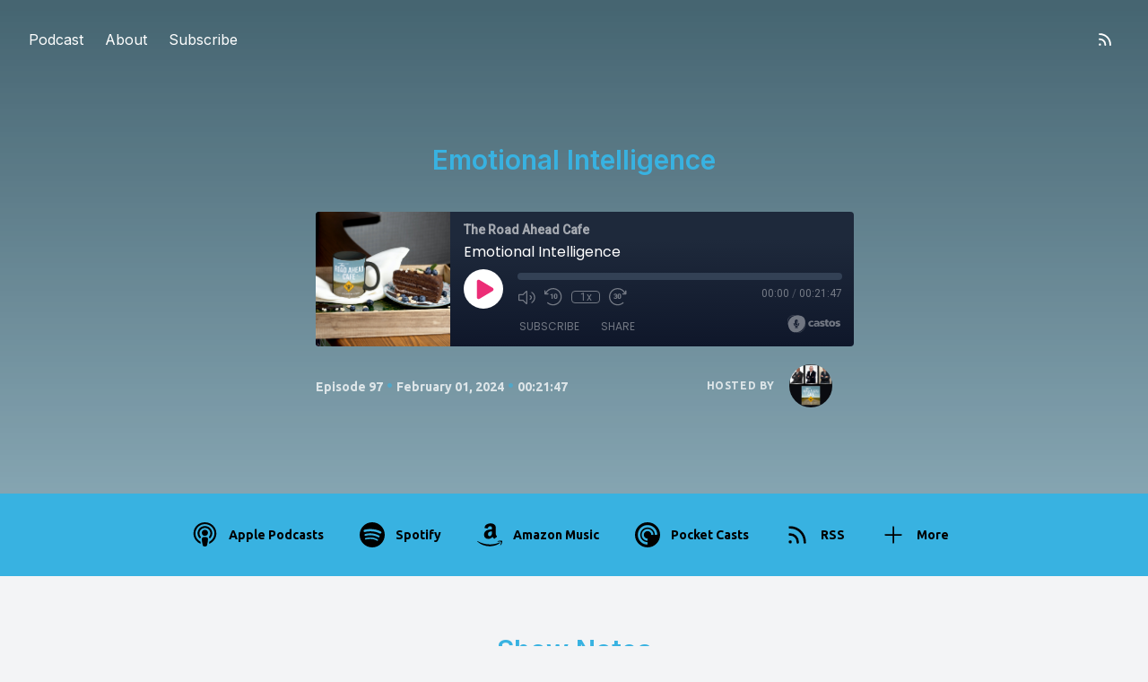

--- FILE ---
content_type: text/html; charset=UTF-8
request_url: https://the-road-ahead-cafe.castos.com/episodes/ep97-emotional-intelligence
body_size: 32478
content:
<!DOCTYPE html>
<html lang="en">

<head>
    <meta charset="UTF-8" />
    <meta name="viewport" content="width=device-width, initial-scale=1.0" />
            <link href="https://the-road-ahead-cafe.castos.com/assets/player/styles.css?v1" rel="stylesheet">
    
    
                <link rel="preload" as="style" href="https://the-road-ahead-cafe.castos.com/build/assets/poa-CrwqxIv7.css" /><link rel="stylesheet" href="https://the-road-ahead-cafe.castos.com/build/assets/poa-CrwqxIv7.css" data-navigate-track="reload" />        

    
            <link type="application/rss+xml" rel="alternate" title="The Road Ahead Cafe"
            href="https://feeds.castos.com/7233j" />
    
    <link rel="preconnect" href="https://fonts.gstatic.com" />
            <link href='https://fonts.googleapis.com/css2?family=Inter:wght@400;600&display=swap' rel='stylesheet'>
                    <link href='https://fonts.googleapis.com/css2?family=Ubuntu:ital,wght@0,700;1,400&display=swap' rel='stylesheet'>
            
    
    <meta property="og:url" content="https://the-road-ahead-cafe.castos.com/episodes/ep97-emotional-intelligence" />

            <title>Emotional Intelligence</title>
        <meta name="description" content="How smart are we? Maybe it depends on our Emotional Intelligence. Listen to what Peter, Frank &amp;amp; Rick think about that in this month&#039;s &quot;You Asked Us&quot; episode.
Three powerful teachings,&amp;nbsp;
from three regular guys,
all in under thirty minutes.
The best bargain in the podcasting universe!
Life is a Road Trip. We&#039;re meant to enjoy the journey all the way to our destinations (goals). But how?
The Road Ahead Cafe, your daily self-care pit stop. Refuel your spirit and retool your mindset for effortless change.
Take a complimentary two-week road test of our app at
The Road Ahead Cafe (TRAC)">

        <meta property="og:title" content="Emotional Intelligence" />
        <meta property="og:type" content="music.song" />
        <meta property="og:description" content="How smart are we? Maybe it depends on our Emotional Intelligence. Listen to what Peter, Frank &amp;amp; Rick think about that in this month&#039;s &quot;You Asked Us&quot; episode.
Three powerful teachings,&amp;nbsp;
from three regular guys,
all in under thirty minutes.
The best bargain in the podcasting universe!
Life is a Road Trip. We&#039;re meant to enjoy the journey all the way to our destinations (goals). But how?
The Road Ahead Cafe, your daily self-care pit stop. Refuel your spirit and retool your mindset for effortless change.
Take a complimentary two-week road test of our app at
The Road Ahead Cafe (TRAC)">

                    <meta property="og:image" content="https://episodes.castos.com/60f98bc57cd5b5-24980639/images/1642718/c1a-5x6gv-o8741r3va268-jnixqw.jpg" />
        
                    <link rel="alternate" type="application/json+oembed" title="Emotional Intelligence"
                href="https://oembed.castos.com/oembed.json?url=https%3A%2F%2Fthe-road-ahead-cafe.castos.com%2Fepisodes%2Fep97-emotional-intelligence" />
            <link rel="alternate" type="text/xml+oembed" title="Emotional Intelligence"
                href="https://oembed.castos.com/oembed.xml?url=https%3A%2F%2Fthe-road-ahead-cafe.castos.com%2Fepisodes%2Fep97-emotional-intelligence" />
            
    
    
            <link href="https://the-road-ahead-cafe.castos.com/assets/images/favicon.png" rel="shortcut icon" type="image/x-icon">
    
    <style>
        :root {
            /* TODO: Replace color from backend */
            --color-primary: 56, 178, 225;
            /* TODO: Determine accesible colour to go on top of the primary color */
            --color-a11y: 0, 0, 0;

            /* TODO: Font selected on backend */
            --font-headings: 'Inter', sans-serif;
            --font-body: 'Ubuntu', sans-serif;
        }
    </style>

    <!-- Set typography color based on theme for 'prose' -->
            <style>
            :root {
                --color-typography: 71, 85, 105;
            }
        </style>
    </head>

<body class="bg-gray-100" style="font-family: var(--font-body)">
    <svg class="hidden" aria-hidden="true" style="display:none">
    <defs>
        <g id="icon-facebook">
            <path
                d="M24 12.073c0-6.627-5.373-12-12-12s-12 5.373-12 12c0 5.99 4.388 10.954 10.125 11.854v-8.385H7.078v-3.47h3.047V9.43c0-3.007 1.792-4.669 4.533-4.669 1.312 0 2.686.235 2.686.235v2.953H15.83c-1.491 0-1.956.925-1.956 1.874v2.25h3.328l-.532 3.47h-2.796v8.385C19.612 23.027 24 18.062 24 12.073z" />
        </g>
        <g id="icon-amazon-music">
            <path
                d="M.045 18.02c.072-.116.187-.124.348-.022 3.636 2.11 7.594 3.166 11.87 3.166 2.852 0 5.668-.533 8.447-1.595l.315-.14c.138-.06.234-.1.293-.13.226-.088.39-.046.525.13.12.174.09.336-.12.48-.256.19-.6.41-1.006.654-1.244.743-2.64 1.316-4.185 1.726a17.617 17.617 0 01-10.951-.577 17.88 17.88 0 01-5.43-3.35c-.1-.074-.151-.15-.151-.22 0-.047.021-.09.051-.13zm6.565-6.218c0-1.005.247-1.863.743-2.577.495-.71 1.17-1.25 2.04-1.615.796-.335 1.756-.575 2.912-.72.39-.046 1.033-.103 1.92-.174v-.37c0-.93-.105-1.558-.3-1.875-.302-.43-.78-.65-1.44-.65h-.182c-.48.046-.896.196-1.246.46-.35.27-.575.63-.675 1.096-.06.3-.206.465-.435.51l-2.52-.315c-.248-.06-.372-.18-.372-.39 0-.046.007-.09.022-.15.247-1.29.855-2.25 1.82-2.88.976-.616 2.1-.975 3.39-1.05h.54c1.65 0 2.957.434 3.888 1.29.135.15.27.3.405.48.12.165.224.314.283.45.075.134.15.33.195.57.06.254.105.42.135.51.03.104.062.3.076.615.01.313.02.493.02.553v5.28c0 .376.06.72.165 1.036.105.313.21.54.315.674l.51.674c.09.136.136.256.136.36 0 .12-.06.226-.18.314-1.2 1.05-1.86 1.62-1.963 1.71-.165.135-.375.15-.63.045a6.062 6.062 0 01-.526-.496l-.31-.347a9.391 9.391 0 01-.317-.42l-.3-.435c-.81.886-1.603 1.44-2.4 1.665-.494.15-1.093.227-1.83.227-1.11 0-2.04-.343-2.76-1.034-.72-.69-1.08-1.665-1.08-2.94l-.05-.076zm3.753-.438c0 .566.14 1.02.425 1.364.285.34.675.512 1.155.512.045 0 .106-.007.195-.02.09-.016.134-.023.166-.023.614-.16 1.08-.553 1.424-1.178.165-.28.285-.58.36-.91.09-.32.12-.59.135-.8.015-.195.015-.54.015-1.005v-.54c-.84 0-1.484.06-1.92.18-1.275.36-1.92 1.17-1.92 2.43l-.035-.02zm9.162 7.027c.03-.06.075-.11.132-.17.362-.243.714-.41 1.05-.5a8.094 8.094 0 011.612-.24c.14-.012.28 0 .41.03.65.06 1.05.168 1.172.33.063.09.099.228.099.39v.15c0 .51-.149 1.11-.424 1.8-.278.69-.664 1.248-1.156 1.68-.073.06-.14.09-.197.09-.03 0-.06 0-.09-.012-.09-.044-.107-.12-.064-.24.54-1.26.806-2.143.806-2.64 0-.15-.03-.27-.087-.344-.145-.166-.55-.257-1.224-.257-.243 0-.533.016-.87.046-.363.045-.7.09-1 .135-.09 0-.148-.014-.18-.044-.03-.03-.036-.047-.02-.077 0-.017.006-.03.02-.063v-.06z" />
        </g>
        <g id="icon-youtube">
            <path
                d="M23.498 6.186a3.016 3.016 0 0 0-2.122-2.136C19.505 3.545 12 3.545 12 3.545s-7.505 0-9.377.505A3.017 3.017 0 0 0 .502 6.186C0 8.07 0 12 0 12s0 3.93.502 5.814a3.016 3.016 0 0 0 2.122 2.136c1.871.505 9.376.505 9.376.505s7.505 0 9.377-.505a3.015 3.015 0 0 0 2.122-2.136C24 15.93 24 12 24 12s0-3.93-.502-5.814zM9.545 15.568V8.432L15.818 12l-6.273 3.568z" />
        </g>
        <g id="icon-pocket-casts">
            <path
                d="M12,0C5.372,0,0,5.372,0,12c0,6.628,5.372,12,12,12c6.628,0,12-5.372,12-12 C24,5.372,18.628,0,12,0z M15.564,12c0-1.968-1.596-3.564-3.564-3.564c-1.968,0-3.564,1.595-3.564,3.564 c0,1.968,1.595,3.564,3.564,3.564V17.6c-3.093,0-5.6-2.507-5.6-5.6c0-3.093,2.507-5.6,5.6-5.6c3.093,0,5.6,2.507,5.6,5.6H15.564z M19,12c0-3.866-3.134-7-7-7c-3.866,0-7,3.134-7,7c0,3.866,3.134,7,7,7v2.333c-5.155,0-9.333-4.179-9.333-9.333 c0-5.155,4.179-9.333,9.333-9.333c5.155,0,9.333,4.179,9.333,9.333H19z" />
        </g>
        <g id="icon-google-podcasts">
            <path
                d="M1.503 9.678c-.83 0-1.5.67-1.5 1.5v1.63a1.5 1.5 0 103 0v-1.63c0-.83-.67-1.5-1.5-1.5zm20.994 0c-.83 0-1.5.67-1.5 1.5v1.63a1.5 1.5 0 103 0v-1.63c0-.83-.67-1.5-1.5-1.5zM6.68 14.587c-.83 0-1.5.67-1.5 1.5v1.63a1.5 1.5 0 103 0v-1.62c0-.83-.67-1.5-1.5-1.5zm0-9.817c-.83 0-1.5.67-1.5 1.5v5.357a1.5 1.5 0 003 0V6.258c0-.83-.67-1.5-1.5-1.5zm10.638 0c-.83 0-1.5.67-1.5 1.5v1.64a1.5 1.5 0 003 0V6.27c0-.83-.67-1.5-1.5-1.5zM12 0c-.83 0-1.5.67-1.5 1.5v1.63a1.5 1.5 0 103 0V1.5c0-.83-.67-1.499-1.5-1.499zm0 19.355c-.83 0-1.5.67-1.5 1.5v1.64a1.5 1.5 0 103 .01v-1.64c0-.82-.67-1.5-1.5-1.5zm5.319-8.457c-.83 0-1.5.68-1.5 1.5v5.328a1.5 1.5 0 003 0v-5.329c0-.83-.67-1.5-1.5-1.5zM12 6.128c-.83 0-1.5.68-1.5 1.5v8.728a1.5 1.5 0 003 0V7.638c0-.83-.67-1.5-1.5-1.5z" />
        </g>
        <g id="icon-google">
            <path
                d="M12.48 10.92v3.28h7.84c-.24 1.84-.853 3.187-1.787 4.133-1.147 1.147-2.933 2.4-6.053 2.4-4.827 0-8.6-3.893-8.6-8.72s3.773-8.72 8.6-8.72c2.6 0 4.507 1.027 5.907 2.347l2.307-2.307C18.747 1.44 16.133 0 12.48 0 5.867 0 .307 5.387.307 12s5.56 12 12.173 12c3.573 0 6.267-1.173 8.373-3.36 2.16-2.16 2.84-5.213 2.84-7.667 0-.76-.053-1.467-.173-2.053H12.48z" />
        </g>
        <g id="icon-apple-podcasts">
            <path
                d="M15.2411 24.8139C15.6579 23.3403 16.3353 19.7327 16.3353 18.0559C16.3353 16.2775 14.6679 15.8202 13.0005 15.8202C11.2811 15.8202 9.66583 16.2775 9.66583 18.0559C9.66583 19.7327 10.2911 23.3912 10.7079 24.8139C10.9685 25.7793 12.0106 25.9826 13.0005 25.9826C13.9384 25.9826 14.9805 25.7793 15.2411 24.8139ZM7.16479 11.7553C7.16479 8.65579 9.66583 6.16602 12.8442 6.11521C16.0747 6.01359 18.7842 8.60498 18.8363 11.7553C18.8363 13.178 18.3153 14.4991 17.3253 15.5662C17.2732 15.6678 17.221 15.8202 17.3253 15.9219C17.5858 16.3283 17.7942 16.7348 17.8984 17.243C17.9505 17.4462 18.211 17.5478 18.4195 17.3954C19.9305 15.9727 20.9205 13.991 20.9205 11.7553C20.8684 7.48713 17.2732 3.98113 12.8442 4.08275C8.51952 4.13356 5.08059 7.53794 5.08059 11.7553C5.08059 13.991 6.01848 15.9727 7.52953 17.3954C7.73795 17.5478 7.99847 17.4462 8.05058 17.243C8.15479 16.7348 8.36321 16.3283 8.62373 15.9219C8.72794 15.8202 8.67584 15.6678 8.62373 15.5662C7.63374 14.4991 7.16479 13.178 7.16479 11.7553ZM13.0005 0.0178194C6.2269 -0.0329922 0.755882 5.25142 0.703777 11.8569C0.651672 16.8365 3.72586 21.1554 8.10268 22.9847C8.3111 23.0863 8.57163 22.883 8.51952 22.6798C8.46742 22.1717 8.3111 21.4095 8.259 20.9522C8.259 20.8506 8.15479 20.749 8.10268 20.749C4.97638 19.0722 2.78798 15.8202 2.78798 11.9585C2.78798 6.47089 7.32111 1.99947 13.0005 1.99947C18.6279 1.99947 23.2131 6.47089 23.2131 11.9585C23.2131 15.7694 21.0247 19.0722 17.8463 20.749C17.7942 20.749 17.69 20.8506 17.69 20.9522C17.6379 21.4095 17.4816 22.1717 17.4295 22.6798C17.3774 22.883 17.6379 23.0863 17.8463 22.9847C22.2231 21.1554 25.2973 16.9381 25.2973 11.9585C25.2973 5.35304 19.7742 0.0178194 13.0005 0.0178194ZM13.0005 8.09686C11.1248 8.09686 9.66583 9.5704 9.66583 11.3488C9.66583 13.178 11.1248 14.6008 13.0005 14.6008C14.8242 14.6008 16.3353 13.178 16.3353 11.3488C16.3353 9.5704 14.8242 8.09686 13.0005 8.09686Z" />
        </g>
        <g id="icon-instagram">
            <path
                d="M12 0C8.74 0 8.333.015 7.053.072 5.775.132 4.905.333 4.14.63c-.789.306-1.459.717-2.126 1.384S.935 3.35.63 4.14C.333 4.905.131 5.775.072 7.053.012 8.333 0 8.74 0 12s.015 3.667.072 4.947c.06 1.277.261 2.148.558 2.913.306.788.717 1.459 1.384 2.126.667.666 1.336 1.079 2.126 1.384.766.296 1.636.499 2.913.558C8.333 23.988 8.74 24 12 24s3.667-.015 4.947-.072c1.277-.06 2.148-.262 2.913-.558.788-.306 1.459-.718 2.126-1.384.666-.667 1.079-1.335 1.384-2.126.296-.765.499-1.636.558-2.913.06-1.28.072-1.687.072-4.947s-.015-3.667-.072-4.947c-.06-1.277-.262-2.149-.558-2.913-.306-.789-.718-1.459-1.384-2.126C21.319 1.347 20.651.935 19.86.63c-.765-.297-1.636-.499-2.913-.558C15.667.012 15.26 0 12 0zm0 2.16c3.203 0 3.585.016 4.85.071 1.17.055 1.805.249 2.227.415.562.217.96.477 1.382.896.419.42.679.819.896 1.381.164.422.36 1.057.413 2.227.057 1.266.07 1.646.07 4.85s-.015 3.585-.074 4.85c-.061 1.17-.256 1.805-.421 2.227-.224.562-.479.96-.899 1.382-.419.419-.824.679-1.38.896-.42.164-1.065.36-2.235.413-1.274.057-1.649.07-4.859.07-3.211 0-3.586-.015-4.859-.074-1.171-.061-1.816-.256-2.236-.421-.569-.224-.96-.479-1.379-.899-.421-.419-.69-.824-.9-1.38-.165-.42-.359-1.065-.42-2.235-.045-1.26-.061-1.649-.061-4.844 0-3.196.016-3.586.061-4.861.061-1.17.255-1.814.42-2.234.21-.57.479-.96.9-1.381.419-.419.81-.689 1.379-.898.42-.166 1.051-.361 2.221-.421 1.275-.045 1.65-.06 4.859-.06l.045.03zm0 3.678c-3.405 0-6.162 2.76-6.162 6.162 0 3.405 2.76 6.162 6.162 6.162 3.405 0 6.162-2.76 6.162-6.162 0-3.405-2.76-6.162-6.162-6.162zM12 16c-2.21 0-4-1.79-4-4s1.79-4 4-4 4 1.79 4 4-1.79 4-4 4zm7.846-10.405c0 .795-.646 1.44-1.44 1.44-.795 0-1.44-.646-1.44-1.44 0-.794.646-1.439 1.44-1.439.793-.001 1.44.645 1.44 1.439z" />
        </g>
        <g id="icon-spotify">
            <path
                d="M12 0C5.4 0 0 5.4 0 12s5.4 12 12 12 12-5.4 12-12S18.66 0 12 0zm5.521 17.34c-.24.359-.66.48-1.021.24-2.82-1.74-6.36-2.101-10.561-1.141-.418.122-.779-.179-.899-.539-.12-.421.18-.78.54-.9 4.56-1.021 8.52-.6 11.64 1.32.42.18.479.659.301 1.02zm1.44-3.3c-.301.42-.841.6-1.262.3-3.239-1.98-8.159-2.58-11.939-1.38-.479.12-1.02-.12-1.14-.6-.12-.48.12-1.021.6-1.141C9.6 9.9 15 10.561 18.72 12.84c.361.181.54.78.241 1.2zm.12-3.36C15.24 8.4 8.82 8.16 5.16 9.301c-.6.179-1.2-.181-1.38-.721-.18-.601.18-1.2.72-1.381 4.26-1.26 11.28-1.02 15.721 1.621.539.3.719 1.02.419 1.56-.299.421-1.02.599-1.559.3z" />
        </g>
        <g id="icon-stitcher">
            <path
                d="M15.9414 0H20.3532V16.35H15.9414V0ZM5.64746 0.9H10.0592V16.2H5.64746V0.9ZM0.5 3.30007H4.91176V17.2501H0.5V3.30007ZM15.2057 2.25H10.7939V18H15.2057V2.25ZM25.4997 2.7H21.0879V15.15H25.4997V2.7Z" />
        </g>
        <g id="icon-castro">
            <path
                d="M12 0C5.372 0 0 5.373 0 12s5.372 12 12 12c6.627 0 12-5.373 12-12S18.627 0 12 0zm-.002 13.991a2.052 2.052 0 1 1 0-4.105 2.052 2.052 0 0 1 0 4.105zm4.995 4.853l-2.012-2.791a5.084 5.084 0 1 0-5.982.012l-2.014 2.793A8.526 8.526 0 0 1 11.979 3.42a8.526 8.526 0 0 1 8.526 8.526 8.511 8.511 0 0 1-3.512 6.898z" />
        </g>
        <g id="icon-twitter">
            <path
                d="M18.901 1.153h3.68l-8.04 9.19L24 22.846h-7.406l-5.8-7.584-6.638 7.584H.474l8.6-9.83L0 1.154h7.594l5.243 6.932ZM17.61 20.644h2.039L6.486 3.24H4.298Z" />
        </g>
        <g id="icon-linkedin">
            <path
                d="M20.447 20.452h-3.554v-5.569c0-1.328-.027-3.037-1.852-3.037-1.853 0-2.136 1.445-2.136 2.939v5.667H9.351V9h3.414v1.561h.046c.477-.9 1.637-1.85 3.37-1.85 3.601 0 4.267 2.37 4.267 5.455v6.286zM5.337 7.433c-1.144 0-2.063-.926-2.063-2.065 0-1.138.92-2.063 2.063-2.063 1.14 0 2.064.925 2.064 2.063 0 1.139-.925 2.065-2.064 2.065zm1.782 13.019H3.555V9h3.564v11.452zM22.225 0H1.771C.792 0 0 .774 0 1.729v20.542C0 23.227.792 24 1.771 24h20.451C23.2 24 24 23.227 24 22.271V1.729C24 .774 23.2 0 22.222 0h.003z" />
        </g>
        <g id="icon-goodpods">
            <path class="fill-current" fill-rule="evenodd" clip-rule="evenodd"
                d="M38.4526 31.7536C38.4024 31.7536 38.3513 31.7486 38.2993 31.7385C38.1099 31.7005 37.9247 31.6395 37.7624 31.5616C37.4788 31.4256 37.2077 31.2729 36.98 31.1414C36.5845 30.9141 36.2395 30.7461 35.8422 30.6667C35.6867 30.6356 35.4682 30.5723 35.3663 30.382C35.2642 30.1915 35.3311 29.9771 35.4009 29.8116C35.4196 29.7633 35.4462 29.7094 35.4782 29.6575C35.5976 29.4524 35.8699 29.3483 36.1089 29.4195L36.1502 29.4314C36.27 29.4658 36.4056 29.5049 36.5174 29.5932C36.7539 29.7805 37.0299 29.9079 37.3222 30.043C37.447 30.1006 37.5717 30.1583 37.6934 30.2206C37.9793 30.3656 38.2191 30.4085 38.4722 30.3599C38.674 30.3208 38.8084 30.3789 38.8853 30.4345C38.9624 30.4907 39.0595 30.6005 39.083 30.8048C39.0896 30.8633 39.0935 30.9219 39.0968 30.9732L39.1002 31.0222L39.0946 31.0932C39.0918 31.1306 39.0892 31.1633 39.0855 31.1967C39.0625 31.3809 38.9734 31.5359 38.8345 31.6359C38.7266 31.7135 38.5945 31.7536 38.4526 31.7536Z" />
            <path class="fill-current" fill-rule="evenodd" clip-rule="evenodd"
                d="M36.9093 25.1132C36.883 25.1132 36.8583 25.112 36.8354 25.1109C36.8176 25.1099 36.7997 25.1091 36.7821 25.1091C36.5153 25.1073 36.2842 24.9771 36.2189 24.7923C36.1774 24.6738 36.1891 24.5423 36.2515 24.4214C36.3255 24.2781 36.4597 24.1684 36.6202 24.1206C36.91 24.0356 37.2242 23.9628 37.5667 24.0007C37.7342 24.0204 37.9014 24.0348 38.069 24.0494C38.3447 24.0748 38.6302 24.0683 38.9682 24.028C39.2539 23.9941 39.3865 23.9363 39.4746 23.8071C39.5763 23.6621 39.827 23.6228 39.9638 23.6572C40.1141 23.6945 40.2632 23.8358 40.3031 23.979C40.3661 24.2 40.3567 24.5332 39.9539 24.8615C39.827 24.9616 39.6456 24.98 39.5484 24.9822C39.2914 24.9886 39.0337 24.9879 38.7763 24.987L38.5311 24.9866C38.3451 25.0028 38.1595 25.0043 37.98 25.0058C37.6578 25.0084 37.3534 25.0108 37.0616 25.0942C37.0083 25.1093 36.9567 25.1132 36.9093 25.1132Z" />
            <path class="fill-current" fill-rule="evenodd" clip-rule="evenodd"
                d="M35.9996 20.9317C35.8677 20.9317 35.7341 20.8827 35.6351 20.7966C35.5485 20.7213 35.4982 20.6245 35.4934 20.5238C35.4854 20.3736 35.4871 20.2135 35.5559 20.0715C35.6365 19.9011 35.7508 19.736 35.8856 19.5954C36.3902 19.0694 36.8148 18.4615 37.2257 17.8737L37.3839 17.6478C37.506 17.4756 37.6573 17.2621 37.9634 17.1975C38.0979 17.1678 38.3487 17.1622 38.4783 17.2717C38.5416 17.3251 38.5752 17.4011 38.5708 17.4805C38.564 17.6011 38.5467 17.7405 38.4705 17.8574C38.2311 18.2238 37.9688 18.61 37.6457 19.0733C37.327 19.5317 36.9983 19.9953 36.6685 20.4508C36.5808 20.5729 36.471 20.6938 36.3431 20.8093L36.3424 20.8098C36.2634 20.8806 36.168 20.9025 36.1109 20.9155L36.043 20.9299C36.0285 20.9311 36.0142 20.9317 35.9996 20.9317Z" />
            <path class="fill-current" fill-rule="evenodd" clip-rule="evenodd"
                d="M8.14625 31.0925C8.05697 31.0925 7.97242 31.0802 7.8956 31.055C7.72861 30.9951 7.6045 30.8732 7.54917 30.7183C7.50459 30.5941 7.51301 30.4667 7.57216 30.3695C7.62217 30.2867 7.6757 30.1985 7.76065 30.1328C7.88386 30.0387 8.02254 29.9329 8.1833 29.8627C8.84224 29.5747 9.48479 29.2145 10.1061 28.8662C10.3386 28.7359 10.5711 28.6056 10.805 28.4783L10.8064 28.4776C10.9504 28.4008 11.1172 28.3888 11.2615 28.3873C11.3851 28.3861 11.5013 28.4531 11.5789 28.5718C11.6461 28.6753 11.694 28.8379 11.6254 28.9844C11.497 29.2591 11.3008 29.4765 11.0418 29.6305C10.9105 29.7088 10.7802 29.7895 10.6499 29.8702C10.4436 29.9979 10.2302 30.13 10.0137 30.2521C9.78655 30.3796 9.55389 30.5013 9.32876 30.6191C9.13847 30.7185 8.94807 30.8181 8.75989 30.9218C8.55645 31.0338 8.34055 31.0925 8.14625 31.0925Z" />
            <path class="fill-current" fill-rule="evenodd" clip-rule="evenodd"
                d="M8.24856 24.8426C8.17475 24.8426 8.10136 24.8415 8.02875 24.8403L7.87733 24.8384C7.76435 24.8371 7.63904 24.8145 7.52395 24.7749C7.31016 24.7003 7.17772 24.5409 7.16908 24.3483C7.15905 24.132 7.29992 23.9405 7.51171 23.8829C7.75221 23.8198 8.00264 23.7734 8.2578 23.7446C8.39808 23.7288 8.53937 23.7218 8.67604 23.715C8.85789 23.7062 9.02981 23.6977 9.19469 23.6699C9.75701 23.5748 10.2286 23.7263 10.6545 23.9037C10.8597 23.9901 10.9706 24.166 10.9519 24.3745C10.9302 24.6023 10.7099 24.7898 10.4499 24.8034C10.4128 24.8057 10.3757 24.8055 10.317 24.8052L10.183 24.8003C9.70815 24.7036 9.1494 24.758 8.7158 24.8164C8.56026 24.8375 8.40341 24.8426 8.24856 24.8426Z" />
            <path class="fill-current" fill-rule="evenodd" clip-rule="evenodd"
                d="M10.7776 20.62C10.7726 20.62 10.7673 20.6199 10.7622 20.6197C10.6093 20.6136 10.4508 20.6072 10.3061 20.5363H10.306C10.0732 20.422 9.829 20.2932 9.6209 20.1248C8.88623 19.5341 8.30692 18.9088 7.85043 18.2137C7.53481 17.7343 7.36472 17.2295 7.34483 16.7132C7.33991 16.5382 7.50539 16.4254 7.6044 16.3735C7.74409 16.302 7.9407 16.3717 8.01813 16.4785C8.09675 16.5882 8.17639 16.7077 8.2298 16.8448C8.60606 17.7864 9.3644 18.4709 10.1087 19.0913C10.183 19.1533 10.2854 19.2007 10.3939 19.2508C10.4386 19.2715 10.483 19.2922 10.5265 19.314C10.5817 19.342 10.6381 19.367 10.6946 19.3922C10.8012 19.4398 10.9116 19.4888 11.0175 19.5555C11.2095 19.673 11.3228 19.8861 11.304 20.0969C11.2668 20.3921 11.0329 20.62 10.7776 20.62Z" />
            <path class="fill-current" fill-rule="evenodd" clip-rule="evenodd"
                d="M32.4462 26.2482C32.4 26.9485 32.1883 26.941 32.1805 27.5992C32.1729 28.2573 32.1734 28.5972 31.8914 28.7078C31.609 28.8184 30.761 29.0225 29.8952 29.0235C29.0293 29.0246 29.0272 29.0705 28.8317 28.8344C28.6363 28.5984 28.5667 27.7003 28.5352 26.7239C28.5037 25.7476 28.4719 24.9312 28.333 24.2684C28.1941 23.6056 28.3783 22.1653 28.5871 21.7103C28.7958 21.2552 28.7591 21.3105 28.9188 21.2402C28.9188 21.2402 29.5448 21.2741 29.8952 21.2402C30.2454 21.2065 31.0498 21.065 31.3632 21.256C31.6766 21.4469 31.8266 21.8189 32.0675 22.891C32.3087 23.9632 32.4925 25.5478 32.4462 26.2482ZM28.0971 16.5543C27.9686 15.9075 28.0342 16.2883 27.607 15.4532C27.1796 14.6182 26.9438 14.6525 26.1867 14.1545C25.4295 13.6563 23.824 13.1964 23.5789 13.1112C23.3337 13.0259 23.4117 13.0779 23.1438 13.0636C22.876 13.0494 22.4575 12.8647 21.1069 13.0636C19.7563 13.2624 18.6741 14.0582 17.8973 14.9774C17.1207 15.8967 16.6441 16.9325 16.2403 17.6774C15.8366 18.4225 15.9043 19.0578 15.8575 19.4857C15.8107 19.9136 15.7391 19.8548 15.5895 19.947C15.4398 20.0389 15.1054 19.947 15.1054 19.947C14.9463 19.9162 15.1518 19.516 15.184 19.1848C15.2163 18.8536 15.1192 18.4514 15.1054 18.1742C15.0913 17.8972 15.1693 17.8441 15.2556 17.6992C15.3419 17.5542 15.6568 16.9587 15.8168 16.6353C15.9767 16.312 16.3577 15.5107 16.5359 15.1922C16.714 14.8739 16.8696 14.3987 17.8489 13.5455C18.8281 12.6923 19.364 12.4915 19.8672 12.2839C20.3707 12.0763 21.4058 11.5125 21.6911 11.4165C21.9765 11.3204 22.0888 11.2922 22.5254 11.2534C22.9619 11.2148 24.1261 11.3982 24.4375 11.4303C24.7489 11.4625 24.7215 11.4779 25.0641 11.7561C25.4067 12.0345 25.8973 12.5477 26.3403 12.868C26.7831 13.1882 27.2719 13.5233 27.4448 13.6798C27.6179 13.8363 27.9724 14.1022 28.0113 14.3741C28.0501 14.6459 28.2553 14.7829 28.3985 14.9693C28.5416 15.1556 28.5668 15.3633 28.9144 16.6869C29.2621 18.0104 29.3485 18.016 29.4308 18.5321C29.5131 19.0483 29.4346 19.4042 29.2809 19.5983C29.1273 19.7923 29.0783 19.6965 28.9682 19.5933C28.8583 19.4902 28.793 18.8763 28.5657 18.1929C28.3385 17.5096 28.2257 17.2013 28.0971 16.5543ZM17.7261 23.3043C17.893 24.3735 18.1844 26.6732 17.9994 27.6374C17.8144 28.6016 17.5002 29.0783 17.1536 29.3072C16.8072 29.5361 16.0465 29.667 15.174 29.4006C14.3013 29.1342 13.9664 28.9271 13.6549 28.0077C13.3432 27.0884 13.5168 27.2403 13.4016 26.6269C13.2864 26.0137 13.1423 25.811 13.1687 25.3352C13.1952 24.8596 13.0957 23.3172 13.2025 22.8028C13.3094 22.2883 13.2771 21.7901 13.7523 21.7053C14.2276 21.6206 14.5116 21.8224 14.8242 21.7025C15.1368 21.5827 15.105 21.5325 15.4228 21.4792C15.7249 21.4285 16.3134 21.2552 16.6966 21.4307C17.0799 21.606 17.5593 22.2348 17.7261 23.3043ZM33.4638 24.2908C33.2548 23.6907 33.346 23.1493 33.1838 22.1779C33.0215 21.2065 32.6002 20.8748 32.6002 20.8748C32.6002 20.8748 32.4009 20.2764 31.6117 20.0533C30.8227 19.8305 31.0533 20.0069 30.9717 19.5546C30.8903 19.1022 30.875 19.0264 30.7726 18.5674C30.6699 18.1085 30.6421 17.8951 30.6192 17.4144C30.5963 16.9337 30.5956 16.392 30.3791 15.9632C30.1627 15.5347 29.7582 14.7288 29.3293 14.0123C28.9004 13.2958 28.6275 12.933 27.9563 12.3749C27.2853 11.8168 26.8728 11.2317 26.1929 10.8693C25.513 10.5071 25.5602 10.4032 24.881 10.2214C24.2018 10.0396 24.1083 10.1489 23.2214 10.0737C22.3346 9.99857 22.2479 9.93748 21.5727 10.0737C20.8976 10.2101 20.4587 10.607 19.6667 10.9728C18.8747 11.3386 18.5505 11.3275 18.0104 11.7917C17.4704 12.256 17.5893 12.3985 17.1355 12.7763C16.6817 13.1541 16.4112 13.3678 15.8012 14.4037C15.1912 15.4398 14.7476 16.4914 14.5284 16.9798C14.3092 17.4683 14.1101 17.615 14.0828 18.1625C14.0556 18.7101 14.1686 18.6245 14.0389 19.2533C13.9091 19.882 13.772 20.3952 13.772 20.3952C13.772 20.3952 12.9751 20.3799 12.5142 21.256C12.0533 22.132 12.092 22.4816 12.0298 22.9949C11.9675 23.5081 12.0927 24.8658 12.1869 25.7622C12.2811 26.6587 12.3413 27.9347 12.4977 28.3878C12.6539 28.8406 13.2197 30.1231 14.4484 30.5055C15.6771 30.8877 15.9542 30.9407 16.3172 30.8493C16.6804 30.7579 17.3239 30.5729 17.778 30.4197C18.232 30.2667 18.7728 29.7786 19.0244 28.6648C19.2761 27.5511 19.2919 26.9992 19.1914 25.4607C19.091 23.9222 19.1008 23.1113 18.6725 21.9458C18.2444 20.7803 17.6166 20.6118 17.3318 20.3499C17.0472 20.088 17.0244 20.167 17.0618 19.8105C17.0991 19.454 17.0157 18.6443 17.9187 17.228C18.8217 15.8118 19.756 14.9274 21.1069 14.5294C22.4576 14.1313 23.4601 14.4518 23.9594 14.6339C24.459 14.8161 24.6009 14.8816 25.0333 14.9633C25.4655 15.0449 25.7679 15.2993 26.0385 15.6214C26.3092 15.9436 26.8712 16.7437 27.1212 17.2964C27.371 17.849 27.2285 18.1102 27.5092 18.7211C27.7899 19.332 28.0654 19.5276 28.0068 19.947C27.9483 20.3662 27.8873 20.2453 27.7837 20.5434C27.6801 20.8417 27.2812 21.4049 27.2235 22.091C27.1657 22.7774 27.1133 23.3445 27.1255 24.1023C27.1376 24.8598 27.3042 25.1037 27.2938 25.9802C27.2835 26.8565 27.2104 28.316 27.4666 29.0235C27.7228 29.7313 27.8971 30.1967 28.2009 30.3187C28.5047 30.4405 28.4331 30.4543 28.6206 30.4397C28.6206 30.4397 28.832 30.3194 29.3852 30.3317C29.9382 30.3438 31.4491 30.4432 32.2599 29.9835C33.0705 29.5239 33.2175 29.2696 33.3952 27.7709C33.5731 26.2724 33.6727 24.8908 33.4638 24.2908Z" />
        </g>
        <g id="icon-mastodon">
            <path
                d="M23.268 5.313c-.35-2.578-2.617-4.61-5.304-5.004C17.51.242 15.792 0 11.813 0h-.03c-3.98 0-4.835.242-5.288.309C3.882.692 1.496 2.518.917 5.127.64 6.412.61 7.837.661 9.143c.074 1.874.088 3.745.26 5.611.118 1.24.325 2.47.62 3.68.55 2.237 2.777 4.098 4.96 4.857 2.336.792 4.849.923 7.256.38.265-.061.527-.132.786-.213.585-.184 1.27-.39 1.774-.753a.057.057 0 0 0 .023-.043v-1.809a.052.052 0 0 0-.02-.041.053.053 0 0 0-.046-.01 20.282 20.282 0 0 1-4.709.545c-2.73 0-3.463-1.284-3.674-1.818a5.593 5.593 0 0 1-.319-1.433.053.053 0 0 1 .066-.054c1.517.363 3.072.546 4.632.546.376 0 .75 0 1.125-.01 1.57-.044 3.224-.124 4.768-.422.038-.008.077-.015.11-.024 2.435-.464 4.753-1.92 4.989-5.604.008-.145.03-1.52.03-1.67.002-.512.167-3.63-.024-5.545zm-3.748 9.195h-2.561V8.29c0-1.309-.55-1.976-1.67-1.976-1.23 0-1.846.79-1.846 2.35v3.403h-2.546V8.663c0-1.56-.617-2.35-1.848-2.35-1.112 0-1.668.668-1.67 1.977v6.218H4.822V8.102c0-1.31.337-2.35 1.011-3.12.696-.77 1.608-1.164 2.74-1.164 1.311 0 2.302.5 2.962 1.498l.638 1.06.638-1.06c.66-.999 1.65-1.498 2.96-1.498 1.13 0 2.043.395 2.74 1.164.675.77 1.012 1.81 1.012 3.12z" />
        </g>
        <g id="icon-tiktok">
            <path
                d="M12.525.02c1.31-.02 2.61-.01 3.91-.02.08 1.53.63 3.09 1.75 4.17 1.12 1.11 2.7 1.62 4.24 1.79v4.03c-1.44-.05-2.89-.35-4.2-.97-.57-.26-1.1-.59-1.62-.93-.01 2.92.01 5.84-.02 8.75-.08 1.4-.54 2.79-1.35 3.94-1.31 1.92-3.58 3.17-5.91 3.21-1.43.08-2.86-.31-4.08-1.03-2.02-1.19-3.44-3.37-3.65-5.71-.02-.5-.03-1-.01-1.49.18-1.9 1.12-3.72 2.58-4.96 1.66-1.44 3.98-2.13 6.15-1.72.02 1.48-.04 2.96-.04 4.44-.99-.32-2.15-.23-3.02.37-.63.41-1.11 1.04-1.36 1.75-.21.51-.15 1.07-.14 1.61.24 1.64 1.82 3.02 3.5 2.87 1.12-.01 2.19-.66 2.77-1.61.19-.33.4-.67.41-1.06.1-1.79.06-3.57.07-5.36.01-4.03-.01-8.05.02-12.07z" />
        </g>
        <g id="icon-google-play">
            <path
                d="M22.018 13.298l-3.919 2.218-3.515-3.493 3.543-3.521 3.891 2.202a1.49 1.49 0 0 1 0 2.594zM1.337.924a1.486 1.486 0 0 0-.112.568v21.017c0 .217.045.419.124.6l11.155-11.087L1.337.924zm12.207 10.065l3.258-3.238L3.45.195a1.466 1.466 0 0 0-.946-.179l11.04 10.973zm0 2.067l-11 10.933c.298.036.612-.016.906-.183l13.324-7.54-3.23-3.21z" />
        </g>
        <g id="icon-apple-store">
            <path
                d="M8.8086 14.9194l6.1107-11.0368c.0837-.1513.1682-.302.2437-.4584.0685-.142.1267-.2854.1646-.4403.0803-.3259.0588-.6656-.066-.9767-.1238-.3095-.3417-.5678-.6201-.7355a1.4175 1.4175 0 0 0-.921-.1924c-.3207.043-.6135.1935-.8443.4288-.1094.1118-.1996.2361-.2832.369-.092.1463-.175.2979-.259.4492l-.3864.6979-.3865-.6979c-.0837-.1515-.1667-.303-.2587-.4492-.0837-.1329-.1739-.2572-.2835-.369-.2305-.2353-.5233-.3857-.844-.429a1.4181 1.4181 0 0 0-.921.1926c-.2784.1677-.4964.426-.6203.7355-.1246.311-.1461.6508-.066.9767.038.155.0962.2984.1648.4403.0753.1564.1598.307.2437.4584l1.248 2.2543-4.8625 8.7825H2.0295c-.1676 0-.3351-.0007-.5026.0092-.1522.009-.3004.0284-.448.0714-.3108.0906-.5822.2798-.7783.548-.195.2665-.3006.5929-.3006.9279 0 .3352.1057.6612.3006.9277.196.2683.4675.4575.7782.548.1477.043.296.0623.4481.0715.1675.01.335.009.5026.009h13.0974c.0171-.0357.059-.1294.1-.2697.415-1.4151-.6156-2.843-2.0347-2.843zM3.113 18.5418l-.7922 1.5008c-.0818.1553-.1644.31-.2384.4705-.067.1458-.124.293-.1611.452-.0785.3346-.0576.6834.0645 1.0029.1212.3175.3346.583.607.7549.2727.172.5891.2416.9013.1975.3139-.044.6005-.1986.8263-.4402.1072-.1148.1954-.2424.2772-.3787.0902-.1503.1714-.3059.2535-.4612L6 19.4636c-.0896-.149-.9473-1.4704-2.887-.9218m20.5861-3.0056a1.4707 1.4707 0 0 0-.779-.5407c-.1476-.0425-.2961-.0616-.4483-.0705-.1678-.0099-.3352-.0091-.503-.0091H18.648l-4.3891-7.817c-.6655.7005-.9632 1.485-1.0773 2.1976-.1655 1.0333.0367 2.0934.546 3.0004l5.2741 9.3933c.084.1494.167.299.2591.4435.0837.131.1739.2537.2836.364.231.2323.5238.3809.8449.4232.3192.0424.643-.0244.9217-.1899.2784-.1653.4968-.4204.621-.7257.1246-.3072.146-.6425.0658-.9641-.0381-.1529-.0962-.2945-.165-.4346-.0753-.1543-.1598-.303-.2438-.4524l-1.216-2.1662h1.596c.1677 0 .3351.0009.5029-.009.1522-.009.3007-.028.4483-.0705a1.4707 1.4707 0 0 0 .779-.5407A1.5386 1.5386 0 0 0 24 16.452a1.539 1.539 0 0 0-.3009-.9158Z" />
        </g>
        <g id="icon-wordpress">
            <path
                d="M21.469 6.825c.84 1.537 1.318 3.3 1.318 5.175 0 3.979-2.156 7.456-5.363 9.325l3.295-9.527c.615-1.54.82-2.771.82-3.864 0-.405-.026-.78-.07-1.11m-7.981.105c.647-.03 1.232-.105 1.232-.105.582-.075.514-.93-.067-.899 0 0-1.755.135-2.88.135-1.064 0-2.85-.15-2.85-.15-.585-.03-.661.855-.075.885 0 0 .54.061 1.125.09l1.68 4.605-2.37 7.08L5.354 6.9c.649-.03 1.234-.1 1.234-.1.585-.075.516-.93-.065-.896 0 0-1.746.138-2.874.138-.2 0-.438-.008-.69-.015C4.911 3.15 8.235 1.215 12 1.215c2.809 0 5.365 1.072 7.286 2.833-.046-.003-.091-.009-.141-.009-1.06 0-1.812.923-1.812 1.914 0 .89.513 1.643 1.06 2.531.411.72.89 1.643.89 2.977 0 .915-.354 1.994-.821 3.479l-1.075 3.585-3.9-11.61.001.014zM12 22.784c-1.059 0-2.081-.153-3.048-.437l3.237-9.406 3.315 9.087c.024.053.05.101.078.149-1.12.393-2.325.609-3.582.609M1.211 12c0-1.564.336-3.05.935-4.39L7.29 21.709C3.694 19.96 1.212 16.271 1.211 12M12 0C5.385 0 0 5.385 0 12s5.385 12 12 12 12-5.385 12-12S18.615 0 12 0" />
        </g>
        <g id="icon-stripe">
            <path fill-rule="evenodd" clip-rule="evenodd"
                d="M46 12.232C46 9.47062 44.6222 7.29175 41.9889 7.29175C39.3444 7.29175 37.7444 9.47062 37.7444 12.2104C37.7444 15.4571 39.6333 17.0967 42.3444 17.0967C43.6667 17.0967 44.6667 16.8055 45.4222 16.3956V14.2383C44.6667 14.605 43.8 14.8315 42.7 14.8315C41.6222 14.8315 40.6667 14.4648 40.5444 13.192H45.9778C45.9778 13.0517 46 12.4908 46 12.232ZM40.5111 11.2073C40.5111 9.98838 41.2778 9.48141 41.9778 9.48141C42.6556 9.48141 43.3778 9.98838 43.3778 11.2073H40.5111Z"
                fill="currentColor" />
            <path fill-rule="evenodd" clip-rule="evenodd"
                d="M33.4556 7.29175C32.3667 7.29175 31.6667 7.78793 31.2778 8.1331L31.1333 7.46433H28.6889V20.0414L31.4667 19.4697L31.4778 16.4171C31.8778 16.6976 32.4667 17.0967 33.4445 17.0967C35.4333 17.0967 37.2445 15.5434 37.2445 12.1241C37.2333 8.99602 35.4 7.29175 33.4556 7.29175ZM32.7889 14.7237C32.1333 14.7237 31.7445 14.4971 31.4778 14.2167L31.4667 10.2149C31.7556 9.90208 32.1556 9.68636 32.7889 9.68636C33.8 9.68636 34.5 10.7866 34.5 12.1996C34.5 13.645 33.8111 14.7237 32.7889 14.7237Z"
                fill="currentColor" />
            <path fill-rule="evenodd" clip-rule="evenodd"
                d="M24.8666 6.65531L27.6555 6.07284V3.88318L24.8666 4.45486V6.65531Z" fill="currentColor" />
            <path d="M27.6555 7.4751H24.8666V16.9133H27.6555V7.4751Z" fill="white" />
            <path fill-rule="evenodd" clip-rule="evenodd"
                d="M21.8778 8.27334L21.7 7.47514H19.3V16.9133H22.0778V10.5169C22.7333 9.68638 23.8444 9.83739 24.1889 9.95604V7.47514C23.8333 7.3457 22.5333 7.1084 21.8778 8.27334Z"
                fill="currentColor" />
            <path fill-rule="evenodd" clip-rule="evenodd"
                d="M16.3222 5.1344L13.6111 5.6953L13.6 14.3353C13.6 15.9317 14.8333 17.1074 16.4778 17.1074C17.3889 17.1074 18.0555 16.9456 18.4222 16.7515V14.5618C18.0666 14.702 16.3111 15.1982 16.3111 13.6018V9.7726H18.4222V7.47507H16.3111L16.3222 5.1344Z"
                fill="white" />
            <path fill-rule="evenodd" clip-rule="evenodd"
                d="M8.81111 10.2149C8.81111 9.79422 9.16667 9.63242 9.75556 9.63242C10.6 9.63242 11.6667 9.88051 12.5111 10.3228V7.78793C11.5889 7.43197 10.6778 7.29175 9.75556 7.29175C7.5 7.29175 6 8.43512 6 10.3443C6 13.3214 10.2222 12.8468 10.2222 14.1304C10.2222 14.6266 9.77778 14.7884 9.15556 14.7884C8.23333 14.7884 7.05556 14.4216 6.12222 13.9255V16.4926C7.15556 16.9241 8.2 17.1075 9.15556 17.1075C11.4667 17.1075 13.0556 15.9965 13.0556 14.0657C13.0444 10.8513 8.81111 11.423 8.81111 10.2149Z"
                fill="currentColor" />
        </g>
        <g id="icon-overcast">
            <path
                d="M12 24C5.389 24.018.017 18.671 0 12.061V12C0 5.35 5.351 0 12 0s12 5.35 12 12c0 6.649-5.351 12-12 12zm0-4.751l.9-.899-.9-3.45-.9 3.45.9.899zm-1.15-.05L10.4 20.9l1.05-1.052-.6-.649zm2.3 0l-.6.601 1.05 1.051-.45-1.652zm.85 3.102L12 20.3l-2 2.001c.65.1 1.3.199 2 .199s1.35-.05 2-.199zM12 1.5C6.201 1.5 1.5 6.201 1.5 12c-.008 4.468 2.825 8.446 7.051 9.899l2.25-8.35c-.511-.372-.809-.968-.801-1.6 0-1.101.9-2.001 2-2.001s2 .9 2 2.001c0 .649-.301 1.2-.801 1.6l2.25 8.35c4.227-1.453 7.06-5.432 7.051-9.899 0-5.799-4.701-10.5-10.5-10.5zm6.85 15.7c-.255.319-.714.385-1.049.15-.313-.207-.4-.628-.194-.941.014-.021.028-.04.044-.06 0 0 1.35-1.799 1.35-4.35s-1.35-4.35-1.35-4.35c-.239-.289-.198-.719.091-.957.02-.016.039-.031.06-.044.335-.235.794-.169 1.049.15.1.101 1.65 2.15 1.65 5.2S18.949 17.1 18.85 17.2zm-3.651-1.95c-.3-.3-.249-.85.051-1.15 0 0 .75-.799.75-2.1s-.75-2.051-.75-2.1c-.3-.301-.3-.801-.051-1.15.232-.303.666-.357.969-.125.029.022.056.047.082.074C16.301 8.75 17.5 10 17.5 12s-1.199 3.25-1.25 3.301c-.301.299-.75.25-1.051-.051zm-6.398 0c-.301.301-.75.35-1.051.051C7.699 15.199 6.5 14 6.5 12s1.199-3.199 1.25-3.301c.301-.299.801-.299 1.051.051.3.3.249.85-.051 1.15 0 .049-.75.799-.75 2.1s.75 2.1.75 2.1c.3.3.351.799.051 1.15zm-2.602 2.101c-.335.234-.794.169-1.05-.15C5.051 17.1 3.5 15.05 3.5 12s1.551-5.1 1.649-5.2c.256-.319.715-.386 1.05-.15.313.206.4.628.194.941-.013.02-.028.04-.043.059C6.35 7.65 5 9.449 5 12s1.35 4.35 1.35 4.35c.25.3.15.75-.151 1.001z" />
        </g>
        <g id="icon-twitch">
            <path
                d="M11.571 4.714h1.715v5.143H11.57zm4.715 0H18v5.143h-1.714zM6 0L1.714 4.286v15.428h5.143V24l4.286-4.286h3.428L22.286 12V0zm14.571 11.143l-3.428 3.428h-3.429l-3 3v-3H6.857V1.714h13.714Z" />
        </g>
        <g id="icon-heart-radio">
            <path
                d="M18.7226 0.843018C16.3695 0.843018 14.2423 2.20792 13.0187 4.23459C11.795 2.2286 9.68662 0.843018 7.31467 0.843018C3.54966 0.843018 0.5 4.19324 0.5 8.32929C0.5 10.9557 2.00601 12.8376 3.58731 14.5954L9.76192 21.0063C10.0819 21.3372 10.609 21.089 10.609 20.5927V15.5881C10.609 14.1404 11.6821 12.9617 12.9998 12.9617C14.3176 12.9617 15.3906 14.1404 15.3906 15.5881V20.5927C15.3906 21.089 15.9177 21.3372 16.2377 21.0063L22.4123 14.5954C23.9937 12.8376 25.4997 10.9557 25.4997 8.32929C25.5373 4.19324 22.4876 0.843018 18.7226 0.843018ZM6.82521 14.0991C6.73109 14.2232 6.59932 14.2645 6.46754 14.2645C6.35459 14.2645 6.24164 14.2232 6.14751 14.1404C4.11441 12.1551 3.07903 10.0871 3.07903 7.99841V7.97771C3.07903 6.17853 4.07676 4.13119 5.41334 3.20057C5.63924 3.05581 5.92161 3.11786 6.07221 3.36603C6.20399 3.61419 6.14752 3.92439 5.92161 4.08983C4.86741 4.81364 4.03911 6.53009 4.03911 7.97771V7.99841C4.03911 9.77691 4.96154 11.5968 6.78757 13.3753C6.99464 13.5614 7.01346 13.8923 6.82521 14.0991ZM9.87487 12.1758C9.78075 12.3413 9.63015 12.4447 9.46072 12.4447C9.38542 12.4447 9.31012 12.424 9.23482 12.3826C7.86059 11.5347 6.91934 9.85963 6.91934 8.22589V8.20521C6.91934 6.65419 7.70999 5.22725 8.95245 4.50344C9.17835 4.37936 9.46072 4.46207 9.5925 4.73092C9.70545 4.97908 9.63015 5.28929 9.38542 5.43405C8.44417 5.97174 7.84177 7.04711 7.84177 8.22589C7.84177 9.50807 8.57594 10.8109 9.6678 11.4727C9.91252 11.6174 10.0066 11.9277 9.87487 12.1758ZM13.0187 10.8523C11.8891 10.8523 10.9667 9.83893 10.9667 8.59812C10.9667 7.3573 11.8891 6.34399 13.0187 6.34399C14.1482 6.34399 15.0706 7.3573 15.0706 8.59812C15.0706 9.83893 14.1482 10.8523 13.0187 10.8523ZM16.8025 12.3826C16.7272 12.424 16.6519 12.4447 16.5766 12.4447C16.4072 12.4447 16.2566 12.3413 16.1624 12.1758C16.0307 11.9277 16.1248 11.6174 16.3507 11.4727C17.4425 10.7902 18.1767 9.48738 18.1767 8.22589C18.1767 7.04711 17.5931 5.99242 16.6331 5.43405C16.4072 5.30997 16.313 4.97908 16.426 4.73092C16.5389 4.48275 16.8401 4.37936 17.066 4.50344C18.3273 5.22725 19.0991 6.65419 19.0991 8.20521V8.22589C19.118 9.85963 18.1955 11.5347 16.8025 12.3826ZM22.9394 7.99841C22.9394 10.0871 21.9041 12.1551 19.871 14.1404C19.7768 14.2232 19.6639 14.2645 19.5509 14.2645C19.4192 14.2645 19.2874 14.2025 19.1933 14.0991C19.0238 13.8923 19.0427 13.5614 19.2309 13.3753C21.0569 11.5968 21.9794 9.79759 21.9794 7.99841V7.97771C21.9794 6.53009 21.1511 4.81364 20.0969 4.08983C19.871 3.94507 19.8145 3.61419 19.9463 3.36603C20.078 3.11786 20.3792 3.05581 20.6051 3.20057C21.9229 4.11051 22.9394 6.15785 22.9394 7.97771V7.99841Z" />
        </g>
        <g id="icon-pandora">
            <path
                d="M10.0008 0.5C7.7028 0.5 5.59356 1.26369 3.94157 2.53745V1.06302H0.406006V23.5H2.17305C3.14949 23.5 3.94157 22.753 3.94157 21.8305V16.5905C5.59356 17.8643 7.7028 18.628 10.0008 18.628C15.299 18.628 19.5942 14.5698 19.5942 9.56398C19.5942 4.55817 15.299 0.5 10.0008 0.5ZM9.78697 15.2039C6.49478 15.2039 3.81767 12.6731 3.81767 9.56398C3.81767 6.45486 6.49478 3.92408 9.78697 3.92408C13.0792 3.92408 15.7563 6.45486 15.7563 9.56398C15.7563 12.6731 13.0792 15.2039 9.78697 15.2039Z" />
        </g>
        <g id="icon-downcast">
            <path fill-rule="evenodd" clip-rule="evenodd"
                d="M24 12C24 18.6274 18.6274 24 12 24C5.37258 24 0 18.6274 0 12C0 5.37258 5.37258 0 12 0C18.6274 0 24 5.37258 24 12ZM19.4448 15.0125C19.7142 14.0084 19.8856 13.0043 19.8856 12.1962C19.8856 11.2656 19.8366 10.5798 19.7142 9.89413C19.3468 8.08188 18.6121 6.41658 17.4366 4.94719C17.1917 4.65331 16.9468 4.38392 16.7019 4.13902C16.555 4.01657 16.4325 4.01657 16.2856 4.13902C16.0226 4.37275 15.7771 4.61518 15.5439 4.84554C15.386 5.00138 15.2338 5.1517 15.0856 5.29004C15.0366 5.33902 15.0121 5.388 14.9876 5.43698C14.9631 5.51045 15.0121 5.58392 15.0611 5.65739C15.1346 5.75535 15.2325 5.85331 15.3305 5.95127C16.2121 6.93086 16.8489 8.05739 17.2407 9.30637C17.6325 10.5309 17.7305 11.8043 17.5346 13.0778C17.4611 13.788 17.2652 14.4737 17.0203 15.1594C16.7999 15.7472 16.5305 16.3105 16.1876 16.8492C15.8448 17.388 15.4529 17.8778 15.0121 18.3186C14.8652 18.4411 14.8652 18.588 15.0121 18.7105C15.1345 18.8084 15.257 18.9308 15.3794 19.0533L15.3794 19.0533L15.3795 19.0533C15.6733 19.3227 15.9427 19.5921 16.2121 19.8615C16.3346 19.9839 16.457 19.9839 16.5795 19.886L16.7264 19.739C17.5101 18.9309 18.1713 18.0247 18.6611 17.0207C18.9795 16.3594 19.2489 15.7227 19.4448 15.0125ZM15.1837 11.9997C15.1837 13.1017 14.9143 14.1792 14.4246 15.2078C14.1062 15.8935 13.6654 16.5303 13.1266 17.069L13.0776 17.118C12.9552 17.2405 12.8327 17.2405 12.7103 17.118C12.2939 16.7262 11.9021 16.3344 11.4858 15.918C11.3878 15.8201 11.3633 15.6976 11.4613 15.5752L11.9021 15.0609C12.4409 14.3017 12.7592 13.469 12.8817 12.5629C12.9797 11.8527 12.9307 11.167 12.7103 10.4813C12.4899 9.69761 12.0735 9.0119 11.5103 8.39966C11.3633 8.25272 11.3878 8.13027 11.5103 7.98333C11.7062 7.79966 11.9021 7.60986 12.098 7.42007L12.0981 7.42002C12.294 7.23024 12.4899 7.04046 12.6858 6.8568C12.7103 6.83231 12.7348 6.80782 12.7592 6.80782C12.8817 6.73435 12.9797 6.73435 13.0776 6.83231C13.2735 7.00374 13.445 7.22415 13.5919 7.42006C14.2531 8.25272 14.6694 9.20782 14.9388 10.2119C15.1103 10.7997 15.1837 11.3874 15.1837 11.9997ZM10.0407 10.5056C10.2122 10.8974 10.2856 11.3138 10.3101 11.7301C10.3591 12.3668 10.2856 13.0036 10.0407 13.6158C9.6489 14.6444 8.86522 15.2811 7.76318 15.526C7.42033 15.5995 7.07747 15.6729 6.68563 15.6729H4.57951C4.45706 15.6729 4.40808 15.624 4.40808 15.526V12.0485V8.69336C4.40808 8.52193 4.45706 8.47295 4.604 8.47295H6.90604C7.51828 8.47295 8.13053 8.5954 8.66931 8.91377C9.30604 9.28111 9.77135 9.81989 10.0407 10.5056ZM5.804 9.96683V12.024V13.8852C5.804 14.0321 5.87747 14.0811 6.0489 14.0811H6.7591C7.004 14.0811 7.2489 14.0321 7.49379 13.9342C7.91012 13.7627 8.17951 13.4444 8.35094 13.0281C8.57135 12.4403 8.57135 11.7301 8.39992 11.1178C8.17951 10.3832 7.64073 9.7954 6.85706 9.7954H6.02441C5.87747 9.7954 5.804 9.81989 5.804 9.96683Z" />
        </g>
        <g id="icon-radio-public">
            <path fill="currentColor" fill-rule="evenodd" clip-rule="evenodd"
                d="M25.5 22.6666C13 22.1057 12.6284 24.8162 0.5 22.6666V1.11151C12.6284 3.26114 13.3716 -1.03812 25.5 1.11151V22.6666ZM12.0838 10.374C12.2953 10.3799 12.5073 10.3844 12.7193 10.3885C13.379 10.4003 13.623 10.1712 13.623 9.36943V7.05494C13.623 6.32087 13.4765 6.09269 12.8168 6.08178C12.5723 6.07724 12.3278 6.07179 12.0833 6.06497L12.0838 10.374ZM12.0838 20.4819C11.0001 20.4523 9.91645 20.4001 8.83325 20.3196V3.26685C10.5442 3.39412 12.2546 3.4514 13.9655 3.45776C15.9446 3.4614 16.9464 4.42637 16.9468 6.2636V8.9908C16.9468 10.4126 16.1159 11.0535 15.5052 11.3126C16.0194 11.4898 16.8978 12.0416 16.8983 13.3016V19.0996C16.8978 19.8333 17.0448 20.1496 17.1666 20.3528V20.4673C16.0834 20.4992 15.0002 20.5151 13.9165 20.5101C13.7453 20.326 13.6225 19.9583 13.623 19.2019V14.2289C13.623 13.4257 13.4275 13.2202 12.7678 13.2089C12.5398 13.2043 12.3118 13.1998 12.0838 13.1934V20.4819Z" />
        </g>
        <g id="icon-deezer">
            <g>
                <path
                    d="M22.7,115.7c4.4,0,8-14.5,8-32.4c0-17.9-3.6-32.4-8-32.4c-4.4,0-8,14.5-8,32.4C14.7,101.2,18.3,115.7,22.7,115.7z" />
                <path d="M257.6,18c-4.2,0-7.9,9.3-10.5,24.2C242.9,16.7,236.2,0,228.6,0c-9,0-16.9,23.5-20.6,57.7c-3.6-24.9-9.1-40.8-15.3-40.8
                    c-8.6,0-16,31.2-18.7,74.7c-5.1-22.3-12.5-36.3-20.7-36.3c-8.2,0-15.6,14-20.7,36.3C129.8,48.2,122.5,17,113.8,17
                    c-6.2,0-11.7,15.9-15.3,40.8C94.8,23.5,87,0,77.9,0c-7.6,0-14.4,16.7-18.5,42.3C56.9,27.4,53.1,18,48.9,18
                    c-7.8,0-14.1,32.4-14.1,72.4c0,40,6.3,72.4,14.1,72.4c3.2,0,6.2-5.5,8.5-14.7c3.7,33.8,11.5,57,20.5,57c7,0,13.2-13.9,17.4-35.9
                    c2.9,41.8,10.1,71.5,18.5,71.5c5.3,0,10.1-11.8,13.7-30.9c4.3,39.5,14.2,67.2,25.8,67.2s21.5-27.7,25.8-67.2
                    c3.6,19.1,8.4,30.9,13.7,30.9c8.4,0,15.6-29.7,18.5-71.5c4.2,22,10.4,35.9,17.4,35.9c9,0,16.8-23.2,20.5-57
                    c2.4,9.2,5.3,14.7,8.5,14.7c7.8,0,14.1-32.4,14.1-72.4C271.7,50.5,265.4,18,257.6,18L257.6,18z" />
                <path
                    d="M283.8,115.7c4.4,0,8-14.5,8-32.4c0-17.9-3.6-32.4-8-32.4s-8,14.5-8,32.4C275.8,101.2,279.4,115.7,283.8,115.7z" />
            </g>
        </g>
        <g id="icon-podcast-addict">
            <path
                d="M25.4915 12.7158C25.3388 5.94622 19.8078 0.5 12.9958 0.5C6.09043 0.5 0.5 6.09891 0.5 12.9958C0.5 17.7718 3.18069 21.9286 7.12538 24.0324V20.2404V13.0806C7.12538 13.0297 7.12538 12.9873 7.12538 12.9364C7.12538 10.0436 9.20377 7.63437 11.9438 7.10841V9.1868C10.3235 9.66186 9.14438 11.1634 9.14438 12.9364C9.14438 12.9449 9.14438 12.9618 9.14438 12.9703V12.9873C9.16983 15.125 10.9174 16.8471 13.0551 16.8471C14.8281 16.8471 16.3212 15.668 16.8047 14.0562H18.8831C18.3571 16.7962 15.9479 18.8661 13.0551 18.8661C11.5536 18.8661 10.1878 18.3062 9.14438 17.3901V24.8892C10.3575 25.2794 11.6554 25.5 13.0042 25.5C15.6001 25.5 18.0093 24.7111 20.0114 23.3538V25.5H25.5L25.4915 12.7158ZM13.0467 15.2184C11.7827 15.2184 10.7647 14.2004 10.7647 12.9364C10.7647 11.6724 11.7827 10.6544 13.0467 10.6544C14.3107 10.6544 15.3286 11.6724 15.3286 12.9364C15.3286 14.2004 14.3107 15.2184 13.0467 15.2184ZM18.9849 12.9533H16.9659C16.9659 12.9449 16.9659 12.9449 16.9659 12.9364C16.9659 10.7732 15.2184 9.02562 13.0551 9.02562H13.0467V7.00662H13.0551C16.3297 7.00662 18.9849 9.66186 18.9849 12.9364C18.9849 12.9449 18.9849 12.9449 18.9849 12.9533ZM22.463 12.9533H20.461C20.461 12.9449 20.461 12.9449 20.461 12.9364C20.461 8.84747 17.144 5.53054 13.0551 5.53054H13.0467V3.5285H13.0551C18.2553 3.5285 22.463 7.74465 22.463 12.9364C22.463 12.9449 22.463 12.9449 22.463 12.9533Z" />
        </g>
        <g id="icon-player-fm">
            <path fill-rule="evenodd" clip-rule="evenodd"
                d="M25.5 13C25.5 19.9036 19.9036 25.5 13 25.5C6.09644 25.5 0.5 19.9036 0.5 13C0.5 6.09644 6.09644 0.5 13 0.5C19.9036 0.5 25.5 6.09644 25.5 13ZM12.7513 5.59706C12.878 6.24121 12.4585 6.86611 11.8144 6.99282C8.99917 7.5466 6.8774 10.0276 6.8774 12.9999C6.8774 16.3804 9.62055 19.1226 13.0067 19.1226C15.8439 19.1226 18.2327 17.196 18.93 14.5805C19.0991 13.9462 19.7505 13.569 20.3848 13.7382C21.0191 13.9073 21.3963 14.5586 21.2271 15.1929C20.259 18.8243 16.9466 21.4999 13.0067 21.4999C8.30959 21.4999 4.50004 17.6954 4.50004 12.9999C4.50004 8.86837 7.44852 5.42871 11.3555 4.66016C11.9997 4.53345 12.6246 4.95292 12.7513 5.59706ZM15.7657 2.8504C15.5007 2.75577 15.2092 2.89385 15.1146 3.15881C15.02 3.42377 15.1581 3.71528 15.423 3.80991C18.608 4.94739 21.0618 6.96779 22.1836 10.5576C22.2675 10.8261 22.5532 10.9758 22.8218 10.8919C23.0903 10.8079 23.24 10.5222 23.1561 10.2537C21.9194 6.29629 19.1845 4.07141 15.7657 2.8504ZM14.6669 5.69679C14.7927 5.44514 15.0987 5.34314 15.3504 5.46897C16.5354 6.06148 17.5347 6.61869 18.3873 7.40813C19.2481 8.20513 19.9344 9.21444 20.5456 10.6815C20.6538 10.9412 20.531 11.2395 20.2713 11.3477C20.0116 11.4559 19.7134 11.3331 19.6051 11.0734C19.0372 9.71026 18.4263 8.83278 17.6951 8.15573C16.9557 7.47111 16.0682 6.967 14.8947 6.38027C14.6431 6.25444 14.5411 5.94844 14.6669 5.69679ZM14.8403 8.28177C14.5791 8.17728 14.2826 8.30434 14.1781 8.56557C14.0736 8.8268 14.2007 9.12328 14.4619 9.22777C14.9983 9.44234 15.4086 9.70208 15.765 10.0584C16.1256 10.419 16.4503 10.898 16.7898 11.5769C16.9156 11.8286 17.2216 11.9306 17.4733 11.8048C17.7249 11.6789 17.8269 11.3729 17.7011 11.1213C17.333 10.3852 16.9502 9.80276 16.4854 9.33794C16.0162 8.86878 15.4831 8.5389 14.8403 8.28177Z" />
        </g>
        <g id="icon-podchaser">
            <path fill-rule="evenodd" clip-rule="evenodd"
                d="M25.5 13C25.5 19.9036 19.9036 25.5 13 25.5C6.09644 25.5 0.5 19.9036 0.5 13C0.5 6.09644 6.09644 0.5 13 0.5C19.9036 0.5 25.5 6.09644 25.5 13ZM23.7502 12.999C23.7502 18.9361 18.9372 23.749 13.0002 23.749C11.7748 23.749 10.5973 23.544 9.50007 23.1664V20.4439C10.5572 20.959 11.7448 21.248 12.9998 21.248C17.4181 21.248 20.9998 17.6663 20.9998 13.248C20.9998 8.82977 17.4181 5.24805 12.9998 5.24805C8.58154 5.24805 4.99982 8.82977 4.99982 13.248C4.99982 13.2695 4.9999 13.291 5.00007 13.3125V20.1797C3.29035 18.2762 2.25018 15.7591 2.25018 12.999C2.25018 7.06196 7.06312 2.24902 13.0002 2.24902C18.9372 2.24902 23.7502 7.06196 23.7502 12.999Z" />
        </g>
        <g id="icon-samsung-podcasts">
            <path
                d="M0.899902 10.2507L3.3999 9.05074C3.8999 10.1507 5.0999 10.8507 6.2999 10.7507C7.5999 10.7507 8.2999 10.0507 8.2999 9.35067C8.2999 8.45066 6.99991 8.25076 5.49991 7.95076C3.39991 7.55076 1.2999 6.85067 1.2999 4.35066C1.2999 2.45066 3.09991 0.650689 5.99991 0.750689C7.99991 0.650689 9.7999 1.55069 10.8999 3.25069L8.59991 4.45076C8.09991 3.55076 7.09991 3.05074 6.09991 3.05074C4.79991 3.05074 4.19992 3.65066 4.19992 4.35066C4.19992 5.15066 5.1999 5.35069 6.8999 5.75069C8.8999 6.15069 11.0999 6.85067 11.0999 9.35067C11.0999 11.0507 9.59992 13.2507 6.19992 13.2507C3.99992 13.3507 1.8999 12.2507 0.899902 10.2507Z" />
        </g>
        <g id="icon-castbox">
            <g clip-path="url(#clip0_4075_2696)">
                <path
                    d="M11.5132 0.000152244C11.2352 0.000152244 10.9571 0.0653438 10.7347 0.197644L2.32597 5.16946C1.88497 5.43023 1.55518 6.00832 1.55518 6.51931V16.4898C1.55518 17.0008 1.88497 17.5779 2.32597 17.8387L10.7338 22.8114C11.1796 23.0751 11.8478 23.0751 12.2926 22.8114L20.7004 17.8387C21.1414 17.5779 21.4712 17.0008 21.4712 16.4898V6.51931C21.4712 6.00832 21.1414 5.43023 20.7004 5.16946L12.2926 0.197644C12.0547 0.0644517 11.7858 -0.00366754 11.5132 0.000152244ZM10.6983 7.96119C11.076 7.96119 11.3828 8.25168 11.3828 8.60927V10.7414C11.3828 10.9399 11.5659 11.1009 11.7922 11.1009C12.0184 11.1009 12.2025 10.9399 12.2025 10.7414V9.17491C12.2025 8.81731 12.5093 8.52779 12.886 8.52779C13.2638 8.52779 13.5686 8.81731 13.5686 9.17491V13.6933C13.5686 14.0518 13.2638 14.3413 12.886 14.3413C12.5083 14.3413 12.2025 14.0518 12.2025 13.6933V12.4374C12.2025 12.2399 12.0184 12.0788 11.7922 12.0788C11.5659 12.0788 11.3828 12.2399 11.3828 12.4374V13.6127C11.3828 13.9713 11.076 14.2608 10.6993 14.2608C10.3215 14.2608 10.0157 13.9713 10.0157 13.6127V12.0146C10.0157 11.8161 9.83163 11.6551 9.60538 11.6551C9.38008 11.6551 9.19601 11.8161 9.19601 12.0146V15.1879C9.19601 15.5455 8.89019 15.8359 8.51342 15.8359C8.13569 15.8359 7.82986 15.5455 7.82986 15.1879V12.8611C7.82986 12.6636 7.64675 12.5026 7.41954 12.5026C7.19425 12.5026 7.01018 12.6636 7.01018 12.8611V13.0318C7.00992 13.1211 6.99207 13.2096 6.95763 13.2921C6.92319 13.3746 6.87284 13.4495 6.80945 13.5125C6.74607 13.5755 6.67089 13.6255 6.58821 13.6594C6.50553 13.6934 6.41697 13.7108 6.32758 13.7105C6.23811 13.7109 6.14945 13.6936 6.06666 13.6597C5.98387 13.6258 5.90857 13.5759 5.84509 13.5128C5.7816 13.4498 5.73117 13.3749 5.69667 13.2923C5.66217 13.2098 5.64428 13.1212 5.64403 13.0318V10.9964C5.64428 10.907 5.66217 10.8184 5.69667 10.7359C5.73117 10.6533 5.7816 10.5784 5.84509 10.5153C5.90857 10.4523 5.98387 10.4024 6.06666 10.3685C6.14945 10.3346 6.23811 10.3173 6.32758 10.3177C6.41697 10.3174 6.50553 10.3348 6.58821 10.3688C6.67089 10.4027 6.74607 10.4527 6.80945 10.5157C6.87284 10.5787 6.92319 10.6536 6.95763 10.7361C6.99207 10.8186 7.00992 10.907 7.01018 10.9964V11.1671C7.01018 11.3646 7.19425 11.5247 7.41954 11.5247C7.64675 11.5247 7.82986 11.3646 7.82986 11.1671V9.70027C7.82986 9.34172 8.13665 9.05219 8.51342 9.05219C8.89019 9.05219 9.19601 9.34268 9.19601 9.70027V10.3196C9.19601 10.5171 9.38008 10.6781 9.60538 10.6781C9.83163 10.6781 10.0157 10.5171 10.0157 10.3196V8.60927C10.0157 8.25168 10.3215 7.96119 10.6993 7.96119H10.6983ZM15.0719 10.2774C15.4486 10.2774 15.7554 10.5669 15.7554 10.9255V13.5054C15.7554 13.8639 15.4486 14.1534 15.0719 14.1534C14.6942 14.1534 14.3893 13.8629 14.3893 13.5054V10.9255C14.3893 10.5669 14.6951 10.2774 15.0719 10.2774ZM17.2577 11.5889C17.6364 11.5889 17.9413 11.8794 17.9413 12.237V12.8793C17.9413 13.2379 17.6364 13.5274 17.2587 13.5274C16.8809 13.5274 16.5751 13.2379 16.5751 12.8803V12.238C16.5751 11.8794 16.8809 11.5889 17.2577 11.5889Z" />
            </g>
            <defs>
                <clipPath id="clip0_4075_2696">
                    <rect width="23.0088" height="23.0088" fill="white" transform="translate(0.00878906)" />
                </clipPath>
            </defs>
        </g>
        <g id="icon-podcast-index">
            <g clip-path="url(#clip0_4075_2721)">
                <path fill-rule="evenodd" clip-rule="evenodd"
                    d="M11.2771 8.76636H12.0346C12.4993 8.76636 12.876 9.13412 12.876 9.58779C12.876 9.64574 12.8697 9.70353 12.8573 9.76019L9.94479 23.0045H7.46606L10.4544 9.41538C10.5376 9.03678 10.8804 8.76636 11.2771 8.76636Z"
                    fill="currentColor" />
                <path fill-rule="evenodd" clip-rule="evenodd"
                    d="M6.40493 12.1773C3.73888 9.72789 3.96203 5.92909 6.41668 3.71785C6.88647 3.29828 7.63813 3.32096 8.06094 3.78589C8.50724 4.23947 8.47201 4.95388 8.00222 5.38478C6.51064 6.73421 6.3697 9.02483 8.01396 10.533C8.48375 10.9639 8.50724 11.6783 8.06094 12.1319C7.61464 12.5855 6.87472 12.6082 6.40493 12.1773ZM5.58224 13.8442C6.16948 14.1844 6.28692 14.8648 5.81713 15.4318C5.58224 15.7719 5.2299 15.8853 4.87755 15.8853C4.64266 15.8853 4.40776 15.7719 4.17287 15.6586C1.82392 13.9576 0.297106 11.0093 0.179659 7.94756C0.0622113 4.77244 1.58903 2.16431 4.17287 0.236561C4.64266 -0.10363 5.46479 -0.10363 5.81713 0.463355C6.16948 0.916943 6.16948 1.71072 5.58224 2.05091C3.58563 3.52507 2.52861 5.56622 2.52861 7.94756C2.52861 10.2155 3.70308 12.5968 5.58224 13.8442ZM15.2821 12.1319C14.8358 11.6783 14.8593 10.9639 15.3173 10.5217C16.9616 9.01349 16.8324 6.72287 15.3291 5.37345C14.8593 4.95388 14.824 4.22814 15.2703 3.77455C15.7049 3.32096 16.4566 3.28694 16.9264 3.71785C19.381 5.92909 19.6042 9.72789 16.9381 12.1773C16.4683 12.6082 15.7284 12.5855 15.2821 12.1319ZM19.1749 0.236561C21.7588 2.16431 23.2739 4.77244 23.1681 7.94756C23.1681 11.0093 21.6413 13.9576 19.1749 15.6586C18.94 15.7719 18.7052 15.8853 18.4703 15.8853C18.1179 15.8853 17.7656 15.7719 17.5307 15.4318C17.0609 14.8648 17.1783 14.1844 17.7656 13.8442C19.6447 12.5968 20.8192 10.2155 20.8192 7.94756C20.8192 5.56622 19.7622 3.52507 17.7656 2.05091C17.1783 1.71072 17.1783 0.916943 17.5307 0.463355C17.883 -0.10363 18.7052 -0.10363 19.1749 0.236561Z" />
                <path
                    d="M11.6733 10.409C13.0675 10.409 14.1977 9.30574 14.1977 7.94475C14.1977 6.58377 13.0675 5.48047 11.6733 5.48047C10.2791 5.48047 9.14893 6.58377 9.14893 7.94475C9.14893 9.30574 10.2791 10.409 11.6733 10.409Z"
                    fill="currentColor" />
            </g>
            <defs>
                <clipPath id="clip0_4075_2721">
                    <rect width="23" height="23" transform="translate(0.17334 0.00439453)" />
                </clipPath>
            </defs>
        </g>
        <g id="icon-listen-notes">
            <g clip-path="url(#clip0_4242_564)">
                <path fill-rule="evenodd" clip-rule="evenodd"
                    d="M19.3287 9.58229C19.3287 11.6797 18.6473 13.6185 17.4931 15.191C18.1998 15.5466 19.4489 16.3047 20.8602 17.7774C22.7995 19.8008 23.548 21.5882 22.9016 22.2964C22.2551 23.0046 19.8396 21.8243 18.0024 20.0706C16.7934 18.9165 15.9926 17.7746 15.6077 17.118C13.9963 18.3561 11.9768 19.0926 9.78471 19.0926C4.51371 19.0926 0.240723 14.8347 0.240723 9.58229C0.240723 4.32991 4.51371 0.0720215 9.78471 0.0720215C15.0557 0.0720215 19.3287 4.32991 19.3287 9.58229ZM2.34181 9.58229C2.34181 13.6784 5.67411 16.9989 9.78471 16.9989C13.8953 16.9989 17.2276 13.6784 17.2276 9.58229C17.2276 5.48621 13.8953 2.16568 9.78471 2.16568C5.67411 2.16568 2.34181 5.48621 2.34181 9.58229ZM13.5406 13.1571H14.7423C14.5824 8.51722 10.8053 4.74978 6.10882 4.59115V5.78255C9.92592 5.92135 13.4007 9.36986 13.5406 13.1571ZM10.2483 13.1472H9.10135C9.001 11.5625 7.7107 10.2891 6.105 10.1901V9.05813C8.32718 9.17133 10.1336 10.9541 10.2483 13.1472ZM12.3127 13.1472H11.1658C11.0655 10.4448 8.84329 8.25163 6.105 8.15259V7.02065C9.4741 7.13384 12.1981 9.83634 12.3127 13.1472ZM7.97347 12.7816C7.97347 13.4752 7.3982 14.0147 6.70391 14.0147C5.98977 14.0147 5.43434 13.4752 5.43434 12.7816C5.43434 12.1073 5.98977 11.5485 6.70391 11.5485C7.3982 11.5485 7.97347 12.1073 7.97347 12.7816ZM14.0678 22.4313C14.0678 22.7107 11.9539 22.9372 9.34636 22.9372C6.7388 22.9372 4.62495 22.7107 4.62495 22.4313C4.62495 22.1519 6.7388 21.9255 9.34636 21.9255C11.9539 21.9255 14.0678 22.1519 14.0678 22.4313Z"
                    fill="currentColor" />
            </g>
            <defs>
                <clipPath id="clip0_4242_564">
                    <rect width="22.9326" height="23" fill="white" transform="translate(0.17334 0.00463867)" />
                </clipPath>
            </defs>
        </g>
        <g id="icon-riverside">
            <path
                d="M29.5374 0H4.01126C1.78683 0 0 1.78683 0 4.01126V29.5374C0 31.7618 1.78683 33.5486 4.01126 33.5486H29.5374C31.7618 33.5486 33.5486 31.7618 33.5486 29.5374V4.01126C33.5486 1.78683 31.7618 0 29.5374 0ZM8.97061 17.6495C8.4601 17.4307 8.20484 16.7744 8.38717 16.3003C8.5695 15.8262 9.11651 14.404 9.80938 13.3466C10.5387 12.2161 11.2315 11.4867 12.0338 11.1221C12.5808 10.8669 14.0029 10.3563 15.4251 11.742C16.3732 12.6537 17.139 14.1488 17.8683 16.3732C18.5976 18.707 19.1811 19.4729 19.4729 19.8375C20.1292 20.6762 20.5303 20.6397 21.2232 19.8375C22.0619 18.8893 22.7548 17.3213 23.0465 16.3732C23.2288 15.8262 23.8852 15.4615 24.4687 15.7168C25.2345 16.045 25.198 16.7379 25.0886 17.1025C24.9427 17.5401 24.3592 18.9623 23.7394 20.0198C23.0465 21.1502 22.2807 21.916 21.5149 22.3172C21.1138 22.4995 20.5303 22.6819 19.8375 22.5724C19.2176 22.4631 18.707 22.1713 18.233 21.6973C17.3213 20.8221 16.5191 19.2905 15.8262 17.0661C15.0605 14.7322 14.404 13.7476 13.93 13.3101C13.4924 12.8725 13.1642 12.7996 12.362 13.6018C12.1067 13.8571 11.8879 14.1488 11.6691 14.5135C11.2315 15.2063 10.794 16.1179 10.4293 17.0661C10.2469 17.5766 9.59057 17.9048 8.97061 17.6495Z"
                fill="#334155" />
            <path
                d="M61.372 16.9929C61.9191 16.1178 62.1743 15.0603 62.1743 13.8569C62.1743 12.6535 61.9191 11.5961 61.372 10.6844C60.8615 9.7727 60.0957 9.11637 59.1112 8.64228C58.1266 8.16822 56.9962 7.91296 55.6469 7.91296H48.2808V25.7448H52.5838V19.6185H54.8082L58.0537 25.7084H62.7578L59.0747 18.9621C60.0593 18.488 60.8251 17.8317 61.372 16.9929ZM52.6202 11.3772H54.7353C55.3916 11.3772 55.9387 11.4866 56.3762 11.669C56.8138 11.8513 57.142 12.1066 57.3608 12.4712C57.5796 12.8359 57.689 13.2734 57.689 13.8205C57.689 14.3675 57.5796 14.8415 57.3608 15.1697C57.142 15.5343 56.8138 15.7896 56.3762 15.9719C55.9387 16.1543 55.3916 16.2272 54.7353 16.2272H52.6202V11.3772Z"
                fill="#334155" />
            <path d="M72.0567 7.91296H67.7536V25.7448H72.0567V7.91296Z" fill="#334155" />
            <path
                d="M86.1325 20.9677H85.9866L82.0118 7.91296H77.1983L83.2152 25.7448H88.9406L94.9575 7.91296H90.1433L86.1325 20.9677Z"
                fill="#334155" />
            <path
                d="M100.063 25.7448H112.498V22.2441H104.365V18.561H111.841V15.0603H104.365V11.4137H112.498V7.91296H100.063V25.7448Z"
                fill="#334155" />
            <path
                d="M131.46 16.9929C132.007 16.1178 132.262 15.0603 132.262 13.8569C132.262 12.6535 132.007 11.5961 131.46 10.6844C130.949 9.7727 130.184 9.11637 129.199 8.64228C128.214 8.16822 127.084 7.91296 125.735 7.91296H118.368V25.7448H122.672V19.6185H124.896L128.141 25.7084H132.846L129.199 18.9621C130.184 18.488 130.949 17.8317 131.46 16.9929ZM122.708 11.3772H124.823C125.48 11.3772 126.026 11.4866 126.464 11.669C126.901 11.8513 127.23 12.1066 127.449 12.4712C127.668 12.8359 127.777 13.2734 127.777 13.8205C127.777 14.3675 127.668 14.8415 127.449 15.1697C127.23 15.5343 126.901 15.7896 126.464 15.9719C126.026 16.1543 125.48 16.2272 124.823 16.2272H122.708V11.3772Z"
                fill="#334155" />
            <path
                d="M150.422 17.1022C149.948 16.6646 149.401 16.2635 148.708 15.9718C148.016 15.6435 147.249 15.3883 146.374 15.2059L144.843 14.8413C144.441 14.7684 144.077 14.6589 143.749 14.5496C143.42 14.4401 143.129 14.2943 142.91 14.1484C142.691 14.0026 142.509 13.8203 142.4 13.6015C142.29 13.3827 142.217 13.1638 142.253 12.9086C142.253 12.5804 142.363 12.2887 142.545 12.0335C142.728 11.7782 143.02 11.5958 143.384 11.4499C143.749 11.3041 144.223 11.2311 144.77 11.2311C145.609 11.2311 146.265 11.4135 146.702 11.7782C147.177 12.1428 147.432 12.6169 147.468 13.2733H151.589C151.589 12.1793 151.297 11.1947 150.714 10.356C150.166 9.51723 149.365 8.8609 148.344 8.38682C147.322 7.91277 146.119 7.69397 144.733 7.69397C143.348 7.69397 142.181 7.91277 141.123 8.38682C140.066 8.8609 139.227 9.51723 138.643 10.3195C138.06 11.1218 137.732 12.1064 137.768 13.2368C137.768 14.586 138.206 15.68 139.081 16.4458C139.956 17.2481 141.196 17.7951 142.728 18.1597L144.588 18.5973C145.244 18.7432 145.754 18.9254 146.192 19.1078C146.629 19.2902 146.921 19.4725 147.14 19.7278C147.358 19.983 147.432 20.2383 147.468 20.6029C147.468 20.9676 147.358 21.2958 147.14 21.551C146.921 21.8427 146.593 22.0615 146.192 22.2074C145.791 22.3533 145.28 22.4263 144.697 22.4263C144.077 22.4263 143.493 22.3168 143.02 22.1345C142.545 21.9522 142.181 21.6604 141.889 21.2593C141.633 20.8946 141.451 20.3841 141.415 19.8371H137.294C137.294 21.2229 137.623 22.3897 138.243 23.3014C138.863 24.2131 139.737 24.9059 140.832 25.3435C141.925 25.7811 143.238 25.9999 144.733 25.9999C146.229 25.9999 147.505 25.7811 148.526 25.3435C149.583 24.9059 150.386 24.286 150.969 23.4837C151.516 22.6815 151.807 21.6969 151.807 20.5664C151.807 19.8371 151.662 19.2172 151.443 18.6337C151.261 18.0503 150.896 17.5398 150.422 17.1022Z"
                fill="#334155" />
            <path d="M161.544 7.91296H157.242V25.7448H161.544V7.91296Z" fill="#334155" />
            <path
                d="M178.72 8.97047C177.407 8.24116 175.839 7.91296 174.015 7.91296H167.416V25.7448H174.015C175.839 25.7448 177.407 25.3801 178.72 24.6873C180.032 23.9579 181.054 22.9369 181.747 21.6242C182.476 20.275 182.804 18.7069 182.804 16.8471C182.804 14.9873 182.439 13.4193 181.747 12.0701C181.054 10.6844 180.032 9.66334 178.72 8.97047ZM177.99 19.9102C177.626 20.676 177.115 21.223 176.422 21.5877C175.73 21.9159 174.891 22.0982 173.87 22.0982H171.754V11.5961H173.797C174.818 11.5961 175.693 11.7783 176.386 12.1066C177.079 12.4347 177.626 12.9817 177.99 13.7475C178.355 14.5133 178.538 15.5343 178.538 16.8107C178.538 18.087 178.355 19.108 177.99 19.9102Z"
                fill="#334155" />
            <path
                d="M188.565 25.7448H201V22.2441H192.869V18.561H200.344V15.0603H192.869V11.4137H201V7.91296H188.565V25.7448Z"
                fill="#334155" />
        </g>
        <g id="icon-castos">
            <path style="stroke:none;fill-rule:nonzero;fill:currentColor;fill-opacity:1"
                d="M12 13.832c.676 0 1.266-.367 1.582-.914.266-.461-.184-.918-.715-.918h-.562a.305.305 0 0 1 0-.61h1.218a.305.305 0 0 0 0-.609h-1.218a.308.308 0 0 1-.305-.304c0-.168.137-.309.305-.309h1.207c.175 0 .316-.14.316-.313a.314.314 0 0 0-.316-.312h-1.207a.305.305 0 0 1 0-.61l.55.005c.536.007.993-.454.72-.915A1.819 1.819 0 0 0 12 7.117c-1.008 0-1.828.82-1.828 1.832V12c0 1.012.8 1.832 1.828 1.832Zm2.89-2.66a.45.45 0 0 0-.453.437V12a2.439 2.439 0 0 1-2.593 2.434c-1.258-.079-2.281-1.27-2.281-2.532v-.293a.45.45 0 0 0-.454-.437.451.451 0 0 0-.457.437v.223c0 1.605 1.07 3.047 2.586 3.406a.391.391 0 0 1 .305.371c0 .196-.16.356-.355.356h-.31c-.343 0-.722.289-.702.64.004.157.144.274.3.274h3.047c.157 0 .297-.117.301-.274.02-.351-.36-.64-.703-.64h-.32a.342.342 0 0 1-.344-.344c0-.172.129-.316.293-.351A3.346 3.346 0 0 0 15.348 12v-.39a.451.451 0 0 0-.457-.438Zm0 0" />
        </g>
        <g id="icon-ssp" style="fill:currentColor">
            <path
                d="M8.23 10.012c.102-.063.23-.14.38-.117.081.015.167.078.269.156.156.12.351.265.61.265.3 0 .46-.07.55-.109.04-.02.063-.031.086-.031.07 0 .176.105.035.21-.023.02-.055.044-.09.071-.172.145-.492.41-.933.527-.082.024-.16.043-.23.059-.38.094-.595.145-.684.469-.106.386-.036 1.937 1.265 1.937.54 0 .965-.21 1.461-.46.703-.348 1.555-.774 3.078-.774 2.602 0 3.13 2.219 3.13 3.344S15.89 18.23 13.71 18.23c-1.535 0-2.055-.515-2.328-.785-.035-.035-.07-.066-.098-.093.176.457 1.055 1.433 2.742 1.406-.023.129-.605.387-2.742.387-2.676 0-4.75-2.391-4.75-4.536 0-1.527.39-2.414.617-2.925.094-.207.157-.352.157-.454 0-.328-.368-.652-.7-.953-.023-.023-.05-.043-.074-.066-.351-.316-.422-.914-.387-1.02.036-.105.176-.14.211.07.036.212.387.423.633.423A.811.811 0 0 0 7.2 9.66c.074-.015.149-.031.356-.012.175.02.39.243.511.372.02.02.04.035.051.05a.45.45 0 0 0 .113-.058Zm3.266 6.39c.137 0 .246-.109.246-.246a.245.245 0 0 0-.246-.246.245.245 0 0 0-.246.246c0 .137.11.246.246.246ZM10.266 8.523c-.141.11-.164.387-.02.532.145.164.336.16.531.015 1.317-.968 4.797-.933 6.309-.015.172.101.379.129.508-.008l.011-.008c.141-.144.149-.406-.027-.531-1.793-1.25-5.73-1.215-7.312.015Zm0 0" />
            <path
                d="M11.11 9.79c-.212.105-.212.35-.106.526.105.176.324.18.527.07 1.489-.663 3.258-.738 4.781.036.172.086.458.105.563-.106.102-.199.105-.386-.14-.527-1.508-.86-3.907-.96-5.626 0Zm0 0" />
            <path
                d="M11.883 11.16a.334.334 0 0 0-.14.492c.163.246.386.172.573.102 1.29-.473 1.993-.453 3.223-.016.25.086.422.09.563-.086.105-.175.085-.41-.176-.527-1.512-.664-2.778-.668-4.043.035Zm0 0" />
        </g>

    </defs>
</svg>
    <svg style="display:none;" aria-hidden="true">
    <defs>
              <g id="heroicon-s-rss"><path fill-rule="evenodd" d="M3.75 4.5a.75.75 0 0 1 .75-.75h.75c8.284 0 15 6.716 15 15v.75a.75.75 0 0 1-.75.75h-.75a.75.75 0 0 1-.75-.75v-.75C18 11.708 12.292 6 5.25 6H4.5a.75.75 0 0 1-.75-.75V4.5Zm0 6.75a.75.75 0 0 1 .75-.75h.75a8.25 8.25 0 0 1 8.25 8.25v.75a.75.75 0 0 1-.75.75H12a.75.75 0 0 1-.75-.75v-.75a6 6 0 0 0-6-6H4.5a.75.75 0 0 1-.75-.75v-.75Zm0 7.5a1.5 1.5 0 1 1 3 0 1.5 1.5 0 0 1-3 0Z" clip-rule="evenodd"></path></g>
          <g id="heroicon-s-plus"><path fill-rule="evenodd" d="M12 3.75a.75.75 0 0 1 .75.75v6.75h6.75a.75.75 0 0 1 0 1.5h-6.75v6.75a.75.75 0 0 1-1.5 0v-6.75H4.5a.75.75 0 0 1 0-1.5h6.75V4.5a.75.75 0 0 1 .75-.75Z" clip-rule="evenodd"></path></g>
        </defs>
</svg>        <div class="flex flex-col justify-start min-h-screen">
        <!-- User selected "bg-custom" image on style tag below - leave style tag off if nothing -->
        <header class="relative px-5 pt-6 pb-24 text-left bg-no-repeat bg-cover sm:text-center bg-hero-pattern"
            style="background-image: url(https://episodes.castos.com/60f98bc57cd5b5-24980639/images/TRAC-Castos-web-site-header.png)">
            <div class="relative z-50 max-w-screen-xl m-auto">
                <div class="grid w-12 h-12 ml-auto mr-3 shadow cursor-pointer rounded-xl place-content-center sm:hidden bg-skin-a11y bg-opacity-90 hover:bg-opacity-100"
                    id="mobile-menu-trigger">
                    <div class="w-5 h-0.5 bg-skin-primary transform transition-all duration-300"
                        id="mobile-menu-trigger__top"></div>
                    <div class="w-5 h-0.5 bg-skin-primary mt-2 transform transition-all duration-300"
                        id="mobile-menu-trigger__btm"></div>
                </div>
                <!-- TODO: Check which links are set in the backend -->
                <div class="flex justify-between text-white">
                    <nav class="flex-col hidden m-3 overflow-hidden text-base text-center bg-skin-a11y rounded-lg shadow-md w-full sm:flex sm:flex-row sm:bg-transparent sm:m-0 sm:shadow-none"
    style="font-family: var(--font-headings)" id="nav-container">
            <a href="/"
            class="flex px-5 py-4 sm:px-3 sm:py-2 sm:bg-opacity-0 bg-opacity-0 bg-skin-primary hover:bg-opacity-20 text-skin-primary sm:text-white sm:rounded-lg">
            Podcast
        </a>
    
            <a href="/about"
            class="flex px-5 py-4 sm:px-3 sm:py-2 sm:bg-opacity-0 bg-opacity-0 bg-skin-primary hover:bg-opacity-20 text-skin-primary sm:text-white sm:rounded-lg border-t border-skin-primary border-opacity-20 sm:border-none">
            About
        </a>
    
            <a href="/subscribe"
            class="flex px-5 py-4 sm:px-3 sm:py-2 sm:bg-opacity-0 bg-opacity-0 bg-skin-primary hover:bg-opacity-20 text-skin-primary sm:text-white sm:rounded-lg border-t border-skin-primary border-opacity-20 sm:border-none">
            Subscribe
        </a>
    
    
    
    
    </nav>
                    <div class="hidden mr-2 space-x-2 sm:flex">
                        <div class="flex flex-wrap sm:flex-nowrap space-x-2 sm:justify-end">
            <a href="https://feeds.castos.com/7233j" target="_blank" aria-label="RSS feed"
            class="grid w-10 h-10 bg-opacity-0 rounded-md hover:text-white bg-skin-primary hover:bg-opacity-20 place-items-center">
            <svg xmlns="http://www.w3.org/2000/svg" viewBox="0 0 24 24" fill="currentColor" aria-hidden="true" data-slot="icon" class="w-5 h-5 overflow-visible"><use href="#heroicon-s-rss" /></svg>
                        </a>
                                    </div>
                    </div>
                </div>
                <div class="max-w-xl mx-auto mt-24">
                    <h1 class="mb-5 text-3xl text-skin-primary">
                        Emotional Intelligence
                    </h1>
                    <div class="py-5 text-left md:w-[600px] mx-auto">
                        <!-- Drop in Player - Start -->
                                                                                    <div id="embed-app" class="dark-mode">
    <div class="player">
        <div class="player__main">
            <div class="player__artwork">
                                    <img src="https://episodes.castos.com/60f98bc57cd5b5-24980639/images/1642718/c1a-5x6gv-o8741r3va268-jnixqw.jpg"
                        alt="Emotional Intelligence" />
                            </div>
            <div class="player__body">
                <div class="currently-playing">
                    <div class="show">
                        <strong>The Road Ahead Cafe</strong>
                    </div>
                    <div class="episode-title">Emotional Intelligence</div>
                    <p class="episode-details">Feb 01 2024 |
                        00:21:47</p>
                </div>
                <div class="play-progress">
                    <div class="play-pause-controls">
                        <button aria-label="Play" class="play-btn"></button>
                        <button aria-label="Pause" class="pause-btn hide"></button>
                        <svg class="loader hide" aria-label="Loading" role="presentation" width="45" height="45"
                            viewBox="0 0 45 45" fill="none" xmlns="http://www.w3.org/2000/svg">
                            <path fill-rule="evenodd" clip-rule="evenodd" fill="currentColor"
                                d="M2.72523 21.4312C2.9187 17.6031 4.22003 13.9053 6.48145 10.7927C8.74286 7.68017 11.8575 5.29984 15.4385 3.93288C15.9545 3.73592 16.5198 4.02577 16.6905 4.55102L17.1849 6.07271C17.3556 6.59796 17.0667 7.1592 16.553 7.36194C13.6943 8.49009 11.2084 10.4113 9.39391 12.9088C7.57943 15.4062 6.52038 18.3641 6.33083 21.4315C6.29677 21.9827 5.85227 22.4309 5.29998 22.4309H3.69998C3.1477 22.4309 2.69735 21.9828 2.72523 21.4312ZM42.2747 23.4996C42.0812 27.3278 40.7798 31.0256 38.5184 34.1381C36.257 37.2507 33.1423 39.631 29.5614 40.998C29.0454 41.1949 28.4801 40.9051 28.3094 40.3798L27.815 38.8582C27.6443 38.3329 27.9332 37.7717 28.4469 37.5689C31.3056 36.4408 33.7915 34.5195 35.606 32.0221C37.4205 29.5247 38.4795 26.5668 38.669 23.4994C38.7031 22.9482 39.1476 22.5 39.6999 22.5H41.2999C41.8522 22.5 42.3025 22.9481 42.2747 23.4996Z" />
                        </svg>
                    </div>
                    <div>
                        <audio class="clip" preload="none">
                            <source src="https://episodes.castos.com/60f98bc57cd5b5-24980639/1642718/c1e-r470mfzg6grb2rzd2-gdq5r5oof3x4-rurb90.mp3">
                            Your browser does not support the audio tag.
                        </audio>
                        <div class="progress" title="Seek">
                            <span class="progress__filled"></span>
                        </div>
                        <div class="playback">
                            <div class="playback__controls">
                                <button class="player-btn__volume" aria-label="Mute">
                                    <span></span>
                                </button>
                                <button data-skip="-10" class="player-btn__rwd" aria-label="Rewind 10 seconds">
                                    <span></span>
                                </button>
                                <button data-speed="1" class="player-btn__speed" aria-label="Playback Speed">1x</button>
                                <button data-skip="30" class="player-btn__fwd" aria-label="Fast Forward 30 seconds">
                                    <span></span>
                                </button>
                            </div>
                            <div class="playback__timers">
                                <time id="timer">00:00</time>
                                <span>/</span>
                                <!-- We need actual duration here from the server -->
                                <time id="duration">00:21:47</time>
                            </div>
                        </div>
                    </div>
                </div>
                                    <nav class="player-panels-nav">
                                                    <button id="subscribe-btn">Subscribe</button>
                                                                            <button id="share-btn">Share</button>
                                            </nav>
                            </div>
                            <span class="powered-by">
                    <a target="_blank" aria-label="Broadcast by Castos" href="https://castos.com">
                    </a>
                </span>
                    </div>
    </div>
    <div class="player-panels">
                    <div class="subscribe player-panel">
                <button class="close-btn" aria-label="Close">
                    <span></span>
                    <span></span>
                </button>
                <div class="panel__inner">
                                            <div class="subscribe-icons">
                                                                                            <a href="https://podcasts.apple.com/us/podcast/the-road-ahead-cafe/id1579239108" target="_blank"
                                    aria-label="Subscribe on Apple Podcasts">
                                    <svg xmlns="http://www.w3.org/2000/svg" viewBox="0 0 27 27" aria-hidden="true" fill="currentColor"
    class="directory-icon">
    <use href="#icon-apple-podcasts" />
</svg>
                                    Apple Podcasts
                                </a>
                                                                                            <a href="https://open.spotify.com/show/7zxsGpRYcIghTcr500QpZM" target="_blank"
                                    aria-label="Subscribe on Spotify">
                                    <svg xmlns="http://www.w3.org/2000/svg" viewBox="0 0 24 24" aria-hidden="true" fill="currentColor"
    class="directory-icon">
    <use href="#icon-spotify" />
</svg>
                                    Spotify
                                </a>
                                                                                            <a href="https://music.amazon.com/podcasts/4a2d5241-10cf-4230-8cc7-59c882d1a11b/the-road-ahead-cafe" target="_blank"
                                    aria-label="Subscribe on Amazon Music">
                                    <svg xmlns="http://www.w3.org/2000/svg" viewBox="0 0 24 24" aria-hidden="true" fill="currentColor"
    class="directory-icon">
    <use href="#icon-amazon-music" />
</svg>
                                    Amazon Music
                                </a>
                                                                                            <a href="https://pca.st/j2xw1nzr" target="_blank"
                                    aria-label="Subscribe on Pocket Casts">
                                    <svg xmlns="http://www.w3.org/2000/svg" viewBox="0 0 24 24" aria-hidden="true" fill="currentColor"
    class="directory-icon">
    <use href="#icon-pocket-casts" />
</svg>
                                    Pocket Casts
                                </a>
                                                                                            <a href="https://overcast.fm/itunes1579239108" target="_blank"
                                    aria-label="Subscribe on Overcast">
                                    <svg xmlns="http://www.w3.org/2000/svg" viewBox="0 0 24 24" aria-hidden="true" fill="currentColor"
    class="directory-icon">
    <use href="#icon-overcast" />
</svg>
                                    Overcast
                                </a>
                                                    </div>
                        <div class="player-panel-row">
                            <div class="title">
                                RSS Feed
                            </div>
                            <div>
                                <input tabindex="-1" value="https://feeds.castos.com/7233j" class="input-rss" />
                            </div>
                            <button class="copy-rss" aria-label="Copy RSS"></button>
                        </div>
                                    </div>
            </div>
                            <div class="share player-panel" aria-modal="true">
                <button class="close-btn" aria-label="Close">
                    <span></span>
                    <span></span>
                </button>
                <div class="player-panel-row header">
                    <div class="title">
                        Share
                    </div>
                    <div class="icons-holder">
                        <a href="https://www.facebook.com/sharer/sharer.php?u=https%3A%2F%2Fthe-road-ahead-cafe.castos.com%2Fepisodes%2Fep97-emotional-intelligence&t=Emotional+Intelligence"
                            target="_blank" class="share-icon facebook" aria-label="Share on Facebook">
                            <span></span>
                        </a>
                        <a href="https://twitter.com/intent/tweet?text=Emotional+Intelligence&url=https%3A%2F%2Fthe-road-ahead-cafe.castos.com%2Fepisodes%2Fep97-emotional-intelligence"
                            target="_blank" class="share-icon twitter" aria-label="Share on X">
                            <span></span>
                        </a>
                        <a href="https://episodes.castos.com/60f98bc57cd5b5-24980639/1642718/c1e-r470mfzg6grb2rzd2-gdq5r5oof3x4-rurb90.mp3" target="_blank" class="share-icon download"
                            aria-label="Download" download>
                            <span></span>
                        </a>
                    </div>
                </div>
                <div class="player-panel-row">
                    <div class="title">
                        Link
                    </div>
                    <div>
                        <input tabindex="-1" value="https://the-road-ahead-cafe.castos.com/episodes/ep97-emotional-intelligence"
                            class="input-link" />
                    </div>
                    <button class="copy-link" aria-label="Copy link"></button>
                </div>
                <div class="player-panel-row">
                    <div class="title">
                        Embed
                    </div>
                    <div>
                        <input tabindex="-1"
                            value="<iframe src='https://60f98bc57cd5b5-24980639.castos.com/player/1642718' width='100%' height='150'></iframe>"
                            class="input-embed" />
                    </div>
                    <button class="copy-embed" aria-label="Copy embed"></button>
                </div>
            </div>
            </div>
</div>
<script src="https://the-road-ahead-cafe.castos.com/assets/player/scripts.js" type="text/javascript"></script>
                                                                            <!-- Drop in Player - End -->
                    </div>
                    <div class="flex flex-col justify-between space-y-5 sm:flex-row sm:space-y-0 sm:items-center">
                        <div class="text-left">
                            <span class="text-sm text-white text-opacity-75">Episode
                                97</span>
                            <span class="text-skin-primary text-opacity-60">•</span>
                            <span
                                class="text-sm text-white text-opacity-75">February 01, 2024</span>
                            <span class="text-skin-primary text-opacity-60">•</span>
                            <span
                                class="text-sm text-white text-opacity-75">00:21:47</span>
                        </div>
                                                    <div class="flex items-center">
                                <p class="text-xs tracking-wider text-white text-opacity-75 uppercase">
                                    Hosted By
                                </p>
                                                                    <!-- Host - Repeat per host - Start -->
                                    <a href="/about#hosts" class="flex items-center group">
                                        <img class="object-cover w-12 ml-4 rounded-full group-hover:ring-4 ring-skin-primary aspect-square"
                                            src="https://episodes.castos.com/60f98bc57cd5b5-24980639/images/Untitled-design.png" alt="Rick Gabrielly, Frank van den Horst, Peter M. Fellows" />
                                    </a>
                                    <!-- Host - Repeat per host - End -->
                                                            </div>
                                            </div>
                </div>
            </div>
            <div
                class="bg-gradient-to-t from-[rgba(0,0,0,0.35)] to-[rgba(0,0,0,0.7)] bg-opacity-30 absolute left-0 top-0 w-full h-full">
            </div>
            <div class="absolute top-0 left-0 w-full h-full bg-opacity-25 bg-skin-primary">
            </div>
        </header>

                    <div class="p-5 bg-skin-primary">
                <div class="max-w-screen-xl m-auto">
                    <ul
    class="flex flex-col flex-wrap items-center justify-center md:space-x-2 text-white md:flex-row w-full md:w-auto
">
    
    
            
        <li class="w-full my-2 md:w-auto md:m-0">
    <a target="_blank" href="https://podcasts.apple.com/us/podcast/the-road-ahead-cafe/id1579239108"
        class="flex items-center py-3 pl-3 pr-5 rounded-full text-skin-a11y md:bg-opacity-0 hover:bg-opacity-100">
        <svg xmlns="http://www.w3.org/2000/svg" viewBox="0 0 27 27" aria-hidden="true" fill="currentColor"
    class="overflow-visible w-7 h-7">
    <use href="#icon-apple-podcasts" />
</svg>
        <span class="pl-3 text-sm font-bold">Apple Podcasts</span>
    </a>
</li>
            
        <li class="w-full my-2 md:w-auto md:m-0">
    <a target="_blank" href="https://open.spotify.com/show/7zxsGpRYcIghTcr500QpZM"
        class="flex items-center py-3 pl-3 pr-5 rounded-full text-skin-a11y md:bg-opacity-0 hover:bg-opacity-100">
        <svg xmlns="http://www.w3.org/2000/svg" viewBox="0 0 24 24" aria-hidden="true" fill="currentColor"
    class="overflow-visible w-7 h-7">
    <use href="#icon-spotify" />
</svg>
        <span class="pl-3 text-sm font-bold">Spotify</span>
    </a>
</li>
            
        <li class="w-full my-2 md:w-auto md:m-0">
    <a target="_blank" href="https://music.amazon.com/podcasts/4a2d5241-10cf-4230-8cc7-59c882d1a11b/the-road-ahead-cafe"
        class="flex items-center py-3 pl-3 pr-5 rounded-full text-skin-a11y md:bg-opacity-0 hover:bg-opacity-100">
        <svg xmlns="http://www.w3.org/2000/svg" viewBox="0 0 24 24" aria-hidden="true" fill="currentColor"
    class="overflow-visible w-7 h-7">
    <use href="#icon-amazon-music" />
</svg>
        <span class="pl-3 text-sm font-bold">Amazon Music</span>
    </a>
</li>
            
        <li class="w-full my-2 md:w-auto md:m-0">
    <a target="_blank" href="https://pca.st/j2xw1nzr"
        class="flex items-center py-3 pl-3 pr-5 rounded-full text-skin-a11y md:bg-opacity-0 hover:bg-opacity-100">
        <svg xmlns="http://www.w3.org/2000/svg" viewBox="0 0 24 24" aria-hidden="true" fill="currentColor"
    class="overflow-visible w-7 h-7">
    <use href="#icon-pocket-casts" />
</svg>
        <span class="pl-3 text-sm font-bold">Pocket Casts</span>
    </a>
</li>
    
    <li class="w-full my-2 md:w-auto md:m-0">
    <a target="_blank" href="https://feeds.castos.com/7233j"
        class="flex items-center py-3 pl-3 pr-5 rounded-full text-skin-a11y md:bg-opacity-0 hover:bg-opacity-100">
        <svg xmlns="http://www.w3.org/2000/svg" viewBox="0 0 24 24" fill="currentColor" aria-hidden="true" data-slot="icon" class="overflow-visible w-7 h-7"><use href="#heroicon-s-rss" /></svg>
                  <span class="pl-3 text-sm font-bold">RSS</span>
    </a>
</li>

            <li class="w-full my-2 md:w-auto md:m-0">
    <a target="_blank" href="/subscribe"
        class="flex items-center py-3 pl-3 pr-5 rounded-full text-skin-a11y md:bg-opacity-0 hover:bg-opacity-100">
        <svg xmlns="http://www.w3.org/2000/svg" viewBox="0 0 24 24" fill="currentColor" aria-hidden="true" data-slot="icon" class="overflow-visible w-7 h-7"><use href="#heroicon-s-plus" /></svg>
                        <span class="pl-3 text-sm font-bold">More</span>
    </a>
</li>
    </ul>
                </div>
            </div>
        
        <main class="px-4 py-16" id="content">
            <div class="max-w-screen-sm m-auto">
                <h2 class="text-3xl font-bold text-center text-skin-primary">
                    Show Notes
                </h2>
                <div class="mt-5 prose-sm prose sm:prose lg:prose-lg xl:prose-xl">
                    <p>How smart are we? Maybe it depends on our Emotional Intelligence. Listen to what Peter, Frank &amp; Rick think about that in this month's "You Asked Us" episode.</p>
<p>Three powerful teachings,<span class="Apple-converted-space"> </span></p>
<p>from three regular guys,</p>
<p>all in under thirty minutes.</p>
<p>The best bargain in the podcasting universe!</p>
<p><strong>Life is a Road Trip. We're meant to enjoy the journey all the way to our destinations (goals). But how?</strong></p>
<p><strong>The Road Ahead Cafe, your daily self-care pit stop. Refuel your spirit and retool your mindset for <em>effortless</em> change.</strong></p>
<p><strong>Take a complimentary two-week road test of our app at</strong></p>
<p><strong><a href="https://www.theroadaheadcafe.mn.co">The Road Ahead Cafe (TRAC)</a></strong></p>
                </div>
                            </div>
        </main>

        
        <div class="px-4 py-12 bg-gray-100">
            <div class="max-w-screen-xl m-auto">
                <div class="grid gap-4 md:grid-cols-2">
                                            <a href="https://the-road-ahead-cafe.castos.com/episodes/34why-can39t-i-stop-my-bad-habits34-ep2"
                            class="shadow rounded-lg p-2 pr-5 grid grid-cols-[80px,1fr] gap-5 items-center group bg-skin-a11y hover:ring-4 hover:ring-skin-primary hover:ring-opacity-40">
                            <div
                                class="relative grid w-20 h-20 overflow-hidden text-white bg-gray-700 rounded place-items-center">
                                <svg width="32" height="21" viewBox="0 0 32 21" fill="none"
                                    xmlns="http://www.w3.org/2000/svg"
                                    class="z-40 text-white text-opacity-50 group-hover:text-opacity-100">
                                    <path
                                        d="M11.0781 20.0137L12.4453 18.6465C12.7188 18.3047 12.7188 17.8262 12.377 17.4844L6.9082 12.1523H30.4922C30.9023 12.1523 31.3125 11.8105 31.3125 11.332V9.41797C31.3125 9.00781 30.9023 8.59766 30.4922 8.59766H6.9082L12.377 3.33398C12.7188 2.99219 12.7188 2.51367 12.4453 2.17188L11.0781 0.804688C10.7363 0.53125 10.2578 0.53125 9.91602 0.804688L0.892578 9.82812C0.619141 10.1699 0.619141 10.6484 0.892578 10.9902L9.91602 20.0137C10.2578 20.2871 10.7363 20.2871 11.0781 20.0137Z"
                                        fill="white" class="fill-current" />
                                </svg>
                                                                                                            <img src="https://episodes.castos.com/60f98bc57cd5b5-24980639/images/EP-02-BAD-HABITS.jpg"
                                            class="absolute top-0 left-0 w-20 h-20" />
                                                                                                </div>
                            <div class="">
                                <p
                                    class="text-xs tracking-wider text-gray-400 text-opacity-75 uppercase group-hover:text-skin-primary">
                                    Previous Episode
                                </p>
                                <p class="text-xl text-skin-primary">Why can&#039;t I stop my bad habits?</p>
                            </div>
                        </a>
                                                                <a href="https://the-road-ahead-cafe.castos.com/episodes/34everyone-always-does-their-best34-ep14-1"
                            class="shadow rounded-lg p-2 pl-5 grid grid-cols-[1fr,80px] gap-5 items-center group bg-skin-a11y hover:ring-4 hover:ring-skin-primary hover:ring-opacity-40">
                            <div class="text-right">
                                <p
                                    class="text-xs tracking-wider text-gray-400 text-opacity-75 uppercase group-hover:text-skin-primary">
                                    Next Episode
                                </p>
                                <p class="text-xl text-skin-primary">Everyone always does their best</p>
                            </div>
                            <div
                                class="relative grid w-20 h-20 overflow-hidden text-white bg-gray-700 rounded place-items-center">
                                <svg width="32" height="21" viewBox="0 0 32 21" fill="none"
                                    xmlns="http://www.w3.org/2000/svg"
                                    class="z-40 text-white text-opacity-50 group-hover:text-opacity-100">
                                    <path
                                        d="M20.8535 0.804688L19.4863 2.17188C19.2129 2.51367 19.2129 2.99219 19.5547 3.33398L25.0234 8.59766H1.50781C1.0293 8.59766 0.6875 9.00781 0.6875 9.41797V11.332C0.6875 11.8105 1.0293 12.1523 1.50781 12.1523H25.0234L19.5547 17.4844C19.2129 17.8262 19.2129 18.3047 19.4863 18.6465L20.8535 20.0137C21.1953 20.2871 21.6738 20.2871 22.0156 20.0137L31.0391 10.9902C31.3125 10.6484 31.3125 10.1699 31.0391 9.82812L22.0156 0.804688C21.6738 0.53125 21.1953 0.53125 20.8535 0.804688Z"
                                        fill="white" class="fill-current" />
                                </svg>
                                                                                                            <img src="https://episodes.castos.com/60f98bc57cd5b5-24980639/images/761298/c1a-5x6gv-mq80n0dwix4-2v2enz.jpg"
                                            class="absolute top-0 left-0 w-20 h-20" />
                                                                                                </div>
                        </a>
                                    </div>
            </div>
            </a>
        </div>
    </div>
    </div>

    <div class="bg-gray-200 px-4 py-16">
    <div class="max-w-screen-xl m-auto">
        <h2 class="text-3xl font-bold text-center text-gray-600">
                            Other Episodes
                    </h2>
        <div class="max-w-screen-md m-auto space-y-5 mt-12">
                            <!-- Card - Repeat per Episode - Start -->
                <a href="https://the-road-ahead-cafe.castos.com/episodes/34how-do-i-get-rid-of-my-fears34-ep12"
                    class="bg-white rounded-lg overflow-hidden shadow-md grid md:grid-cols-[230px,1fr] transition-all hover:transform hover:-translate-y-2 hover:shadow-xl p-2">
                                            <img src="https://episodes.castos.com/60f98bc57cd5b5-24980639/images/EP-12-Fears.jpg" alt="" />
                    
                    <div class="px-6 py-3">
                        <p class="text-gray-400">April 09, 2024</p>
                        <h2 class="text-2xl sm:text-3xl text-skin-primary mt-2 line-clamp-2 break-all">
                            How do I get rid of my Fears?
                        </h2>
                        <p class="text-gray-400 line-clamp-3 mt-2 break-all">
                            You don&#039;t have any fears according to Peter.
It is your Inner Voice that has fears.
But how can you help him or her...
                        </p>
                        <div class="flex items-center mt-4">
                            <div
                                class="bg-skin-primary bg-opacity-20 text-skin-primary rounded-lg px-3 py-2 uppercase max-w-max flex items-center">
                                <svg width="20" height="21" viewBox="0 0 20 21" fill="none"
                                    xmlns="http://www.w3.org/2000/svg" class="mr-2">
                                    <path
                                        d="M16.25 8.70439L5.25 2.20439C4.34375 1.67314 3 2.20439 3 3.48564V16.4856C3 17.6731 4.25 18.3919 5.25 17.7981L16.25 11.2981C17.2188 10.7044 17.2188 9.29814 16.25 8.70439Z"
                                        fill="#0F172A" class="fill-current" />
                                </svg>
                                Play
                            </div>
                            <p class="text-gray-400 ml-5">00:28:33</p>
                        </div>
                    </div>
                </a>
                <!-- Card - Repeat per Episode - End -->
                            <!-- Card - Repeat per Episode - Start -->
                <a href="https://the-road-ahead-cafe.castos.com/episodes/34start-by-doing-what39s-necessary-ep44-1"
                    class="bg-white rounded-lg overflow-hidden shadow-md grid md:grid-cols-[230px,1fr] transition-all hover:transform hover:-translate-y-2 hover:shadow-xl p-2">
                                            <img src="https://episodes.castos.com/60f98bc57cd5b5-24980639/images/1145329/c1a-5x6gv-9241qzgnsrpq-i7pnav.jpg" alt="" />
                    
                    <div class="px-6 py-3">
                        <p class="text-gray-400">April 10, 2024</p>
                        <h2 class="text-2xl sm:text-3xl text-skin-primary mt-2 line-clamp-2 break-all">
                            &quot;Start with the necessary, do the impossible!&quot;
                        </h2>
                        <p class="text-gray-400 line-clamp-3 mt-2 break-all">
                            &quot;Start by doing what&#039;s necessary; then do what&#039;s possible; and suddenly you are doing the impossible.&quot; Attributed to FRANCIS ASSISI
Peter counsels, begin where...
                        </p>
                        <div class="flex items-center mt-4">
                            <div
                                class="bg-skin-primary bg-opacity-20 text-skin-primary rounded-lg px-3 py-2 uppercase max-w-max flex items-center">
                                <svg width="20" height="21" viewBox="0 0 20 21" fill="none"
                                    xmlns="http://www.w3.org/2000/svg" class="mr-2">
                                    <path
                                        d="M16.25 8.70439L5.25 2.20439C4.34375 1.67314 3 2.20439 3 3.48564V16.4856C3 17.6731 4.25 18.3919 5.25 17.7981L16.25 11.2981C17.2188 10.7044 17.2188 9.29814 16.25 8.70439Z"
                                        fill="#0F172A" class="fill-current" />
                                </svg>
                                Play
                            </div>
                            <p class="text-gray-400 ml-5">00:18:34</p>
                        </div>
                    </div>
                </a>
                <!-- Card - Repeat per Episode - End -->
                            <!-- Card - Repeat per Episode - Start -->
                <a href="https://the-road-ahead-cafe.castos.com/episodes/the-value-of-community-ep43-1"
                    class="bg-white rounded-lg overflow-hidden shadow-md grid md:grid-cols-[230px,1fr] transition-all hover:transform hover:-translate-y-2 hover:shadow-xl p-2">
                                            <img src="https://episodes.castos.com/60f98bc57cd5b5-24980639/images/EP-43-Community.jpg" alt="" />
                    
                    <div class="px-6 py-3">
                        <p class="text-gray-400">May 18, 2024</p>
                        <h2 class="text-2xl sm:text-3xl text-skin-primary mt-2 line-clamp-2 break-all">
                            The Value of Community
                        </h2>
                        <p class="text-gray-400 line-clamp-3 mt-2 break-all">
                            Falling from a cliff? Having a car accident? What&#039;s the one thing that gives you 50% better chance of surviving? Peter reveals that in...
                        </p>
                        <div class="flex items-center mt-4">
                            <div
                                class="bg-skin-primary bg-opacity-20 text-skin-primary rounded-lg px-3 py-2 uppercase max-w-max flex items-center">
                                <svg width="20" height="21" viewBox="0 0 20 21" fill="none"
                                    xmlns="http://www.w3.org/2000/svg" class="mr-2">
                                    <path
                                        d="M16.25 8.70439L5.25 2.20439C4.34375 1.67314 3 2.20439 3 3.48564V16.4856C3 17.6731 4.25 18.3919 5.25 17.7981L16.25 11.2981C17.2188 10.7044 17.2188 9.29814 16.25 8.70439Z"
                                        fill="#0F172A" class="fill-current" />
                                </svg>
                                Play
                            </div>
                            <p class="text-gray-400 ml-5">00:17:38</p>
                        </div>
                    </div>
                </a>
                <!-- Card - Repeat per Episode - End -->
            
        </div>
    </div>
</div>

    <footer class="px-4 py-8 bg-gray-900">
  <div class="max-w-screen-xl m-auto flex flex-col space-y-4 items-center lg:flex-row lg:space-y-0 justify-between">
        <ul class="">
      <nav class="flex-col hidden m-3 overflow-hidden text-base text-center bg-skin-a11y rounded-lg shadow-md w-full sm:flex sm:flex-row sm:bg-transparent sm:m-0 sm:shadow-none"
    style="font-family: var(--font-headings)" id="nav-container">
            <a href="/"
            class="flex px-5 py-4 sm:px-3 sm:py-2 sm:bg-opacity-0 bg-opacity-0 bg-skin-primary hover:bg-opacity-20 text-skin-primary sm:text-white sm:rounded-lg">
            Podcast
        </a>
    
            <a href="/about"
            class="flex px-5 py-4 sm:px-3 sm:py-2 sm:bg-opacity-0 bg-opacity-0 bg-skin-primary hover:bg-opacity-20 text-skin-primary sm:text-white sm:rounded-lg border-t border-skin-primary border-opacity-20 sm:border-none">
            About
        </a>
    
            <a href="/subscribe"
            class="flex px-5 py-4 sm:px-3 sm:py-2 sm:bg-opacity-0 bg-opacity-0 bg-skin-primary hover:bg-opacity-20 text-skin-primary sm:text-white sm:rounded-lg border-t border-skin-primary border-opacity-20 sm:border-none">
            Subscribe
        </a>
    
    
    
    
    </nav>
    </ul>
        <div class="text-gray-400">
      <div class="flex flex-wrap sm:flex-nowrap space-x-2 place-content-center">
            <a href="https://feeds.castos.com/7233j" target="_blank" aria-label="RSS feed"
            class="grid w-10 h-10 bg-opacity-0 rounded-md hover:text-white bg-skin-primary hover:bg-opacity-20 place-items-center">
            <svg xmlns="http://www.w3.org/2000/svg" viewBox="0 0 24 24" fill="currentColor" aria-hidden="true" data-slot="icon" class="w-5 h-5 overflow-visible"><use href="#heroicon-s-rss" /></svg>
                  </a>
                                    </div>
    </div>
    <p class="text-xs text-gray-400">
      &copy; 2026 The Road Ahead Cafe - Powered by
      <a href="https://castos.com" class="font-bold underline hover:text-white" title="Powered by Castos" target="_blank">Castos</a>
    </p>
  </div>
</footer>

    <script>
        (function() {
            var nav = document.querySelector("#nav-container");
            var trigger = document.querySelector("#mobile-menu-trigger");
            var lineTop = document.querySelector("#mobile-menu-trigger__top");
            var lineBtm = document.querySelector("#mobile-menu-trigger__btm");

            trigger.onclick = function() {
                lineTop.classList.toggle("rotate-45");
                lineTop.classList.toggle("translate-y-[5px]");
                lineBtm.classList.toggle("-rotate-45");
                lineBtm.classList.toggle("translate-y-[-5px]");
                trigger.classList.toggle("bg-white");
                nav.classList.toggle("hidden");
            };
            // Transcript
            var viewTranscript = document.querySelector("#more-mask");
            var transcriptBody = document.querySelector("#transcript-body");

            if (viewTranscript && transcriptBody) {
                viewTranscript.onclick = function() {
                    transcriptBody.classList.remove("line-clamp-12");
                    viewTranscript.classList.add("hidden");
                };
            }
        })();
    </script>
    </div>
</body>

</html>
